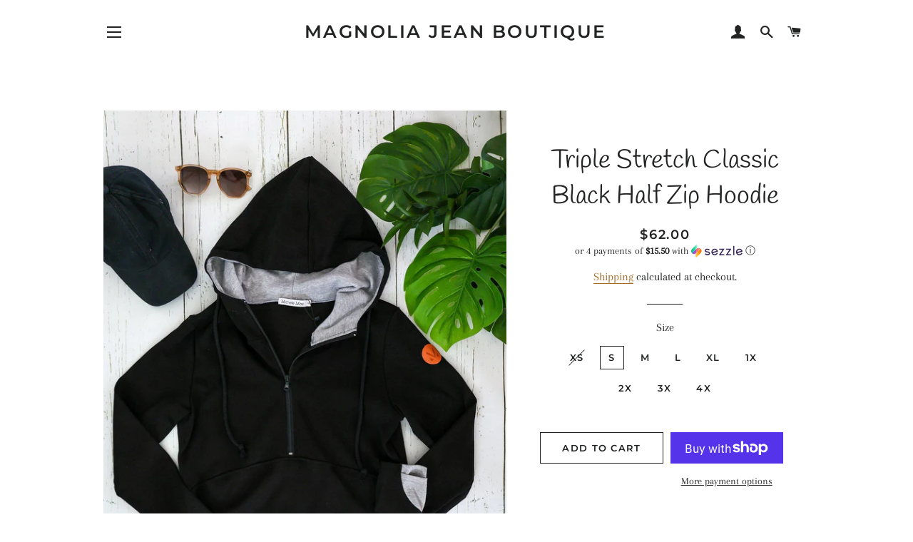

--- FILE ---
content_type: text/html; charset=utf-8
request_url: https://magnoliajeanboutique.com/products/triple-stretch-classic-black-half-zip-hoodie
body_size: 24896
content:
<!doctype html>
<html class="no-js" lang="en">
<head>

  <!-- Basic page needs ================================================== -->
  <meta charset="utf-8">
  <meta http-equiv="X-UA-Compatible" content="IE=edge,chrome=1">

  

  <!-- Title and description ================================================== -->
  <title>
  Triple Stretch Classic Black Half Zip Hoodie &ndash; Magnolia Jean Boutique
  </title>

  
  <meta name="description" content="Your favorite triple stretch fabric - now in the classic half-zip style! This has a half-zip front, kangaroo pocket, and thumbholes! The solid blue and pop of blue floral on the interior of the hood and thumbholes makes this a great hoodie for spring!  Fabric is 65% Cotton, 30% Polyester, and 5% Spandex Fit: Runs true ">
  

  <!-- Helpers ================================================== -->
  <!-- /snippets/social-meta-tags.liquid -->




<meta property="og:site_name" content="Magnolia Jean Boutique">
<meta property="og:url" content="https://magnoliajeanboutique.com/products/triple-stretch-classic-black-half-zip-hoodie">
<meta property="og:title" content="Triple Stretch Classic Black Half Zip Hoodie">
<meta property="og:type" content="product">
<meta property="og:description" content="Your favorite triple stretch fabric - now in the classic half-zip style! This has a half-zip front, kangaroo pocket, and thumbholes! The solid blue and pop of blue floral on the interior of the hood and thumbholes makes this a great hoodie for spring!  Fabric is 65% Cotton, 30% Polyester, and 5% Spandex Fit: Runs true ">

  <meta property="og:price:amount" content="62.00">
  <meta property="og:price:currency" content="USD">

<meta property="og:image" content="http://magnoliajeanboutique.com/cdn/shop/products/image_a37c3249-ab26-445d-a31a-07503d82c751_1200x1200.jpg?v=1677800247"><meta property="og:image" content="http://magnoliajeanboutique.com/cdn/shop/products/image_0106ab50-b878-4079-9f83-ada4a03755b1_1200x1200.jpg?v=1677799180"><meta property="og:image" content="http://magnoliajeanboutique.com/cdn/shop/products/image_3c5c30e7-29bb-4e44-b082-92050b51b4fe_1200x1200.jpg?v=1677798681">
<meta property="og:image:secure_url" content="https://magnoliajeanboutique.com/cdn/shop/products/image_a37c3249-ab26-445d-a31a-07503d82c751_1200x1200.jpg?v=1677800247"><meta property="og:image:secure_url" content="https://magnoliajeanboutique.com/cdn/shop/products/image_0106ab50-b878-4079-9f83-ada4a03755b1_1200x1200.jpg?v=1677799180"><meta property="og:image:secure_url" content="https://magnoliajeanboutique.com/cdn/shop/products/image_3c5c30e7-29bb-4e44-b082-92050b51b4fe_1200x1200.jpg?v=1677798681">


<meta name="twitter:card" content="summary_large_image">
<meta name="twitter:title" content="Triple Stretch Classic Black Half Zip Hoodie">
<meta name="twitter:description" content="Your favorite triple stretch fabric - now in the classic half-zip style! This has a half-zip front, kangaroo pocket, and thumbholes! The solid blue and pop of blue floral on the interior of the hood and thumbholes makes this a great hoodie for spring!  Fabric is 65% Cotton, 30% Polyester, and 5% Spandex Fit: Runs true ">

  <link rel="canonical" href="https://magnoliajeanboutique.com/products/triple-stretch-classic-black-half-zip-hoodie">
  <meta name="viewport" content="width=device-width,initial-scale=1,shrink-to-fit=no">
  <meta name="theme-color" content="#1c1d1d">

  <!-- CSS ================================================== -->
  <link href="//magnoliajeanboutique.com/cdn/shop/t/9/assets/timber.scss.css?v=41030757760481863661759332299" rel="stylesheet" type="text/css" media="all" />
  <link href="//magnoliajeanboutique.com/cdn/shop/t/9/assets/theme.scss.css?v=16459007415502012541759332298" rel="stylesheet" type="text/css" media="all" />

  <!-- Sections ================================================== -->
  <script>
    window.theme = window.theme || {};
    theme.strings = {
      zoomClose: "Close (Esc)",
      zoomPrev: "Previous (Left arrow key)",
      zoomNext: "Next (Right arrow key)",
      moneyFormat: "${{amount}}",
      addressError: "Error looking up that address",
      addressNoResults: "No results for that address",
      addressQueryLimit: "You have exceeded the Google API usage limit. Consider upgrading to a \u003ca href=\"https:\/\/developers.google.com\/maps\/premium\/usage-limits\"\u003ePremium Plan\u003c\/a\u003e.",
      authError: "There was a problem authenticating your Google Maps account.",
      cartEmpty: "Your cart is currently empty.",
      cartCookie: "Enable cookies to use the shopping cart",
      cartSavings: "You're saving [savings]"
    };
    theme.settings = {
      cartType: "drawer",
      gridType: "collage"
    };
  </script>

  <script src="//magnoliajeanboutique.com/cdn/shop/t/9/assets/jquery-2.2.3.min.js?v=58211863146907186831630692598" type="text/javascript"></script>

  <script src="//magnoliajeanboutique.com/cdn/shop/t/9/assets/lazysizes.min.js?v=155223123402716617051630692599" async="async"></script>

  <script src="//magnoliajeanboutique.com/cdn/shop/t/9/assets/theme.js?v=86456812446520509681630692611" defer="defer"></script>

  <!-- Header hook for plugins ================================================== -->
  <script>window.performance && window.performance.mark && window.performance.mark('shopify.content_for_header.start');</script><meta name="facebook-domain-verification" content="x92p7woqq4pa9gz6ytwwisv04f8mmt">
<meta name="facebook-domain-verification" content="rzf74tbscoetustga4qoe5xleymnuv">
<meta id="shopify-digital-wallet" name="shopify-digital-wallet" content="/26239991887/digital_wallets/dialog">
<meta name="shopify-checkout-api-token" content="e4c6f97ecfdf5909b94f73273a12b06e">
<meta id="in-context-paypal-metadata" data-shop-id="26239991887" data-venmo-supported="false" data-environment="production" data-locale="en_US" data-paypal-v4="true" data-currency="USD">
<link rel="alternate" type="application/json+oembed" href="https://magnoliajeanboutique.com/products/triple-stretch-classic-black-half-zip-hoodie.oembed">
<script async="async" src="/checkouts/internal/preloads.js?locale=en-US"></script>
<link rel="preconnect" href="https://shop.app" crossorigin="anonymous">
<script async="async" src="https://shop.app/checkouts/internal/preloads.js?locale=en-US&shop_id=26239991887" crossorigin="anonymous"></script>
<script id="apple-pay-shop-capabilities" type="application/json">{"shopId":26239991887,"countryCode":"US","currencyCode":"USD","merchantCapabilities":["supports3DS"],"merchantId":"gid:\/\/shopify\/Shop\/26239991887","merchantName":"Magnolia Jean Boutique","requiredBillingContactFields":["postalAddress","email"],"requiredShippingContactFields":["postalAddress","email"],"shippingType":"shipping","supportedNetworks":["visa","masterCard","amex","discover","elo","jcb"],"total":{"type":"pending","label":"Magnolia Jean Boutique","amount":"1.00"},"shopifyPaymentsEnabled":true,"supportsSubscriptions":true}</script>
<script id="shopify-features" type="application/json">{"accessToken":"e4c6f97ecfdf5909b94f73273a12b06e","betas":["rich-media-storefront-analytics"],"domain":"magnoliajeanboutique.com","predictiveSearch":true,"shopId":26239991887,"locale":"en"}</script>
<script>var Shopify = Shopify || {};
Shopify.shop = "magnolia-jean-boutique.myshopify.com";
Shopify.locale = "en";
Shopify.currency = {"active":"USD","rate":"1.0"};
Shopify.country = "US";
Shopify.theme = {"name":"Brooklyn with Installments message","id":126459773110,"schema_name":"Brooklyn","schema_version":"13.1.1","theme_store_id":730,"role":"main"};
Shopify.theme.handle = "null";
Shopify.theme.style = {"id":null,"handle":null};
Shopify.cdnHost = "magnoliajeanboutique.com/cdn";
Shopify.routes = Shopify.routes || {};
Shopify.routes.root = "/";</script>
<script type="module">!function(o){(o.Shopify=o.Shopify||{}).modules=!0}(window);</script>
<script>!function(o){function n(){var o=[];function n(){o.push(Array.prototype.slice.apply(arguments))}return n.q=o,n}var t=o.Shopify=o.Shopify||{};t.loadFeatures=n(),t.autoloadFeatures=n()}(window);</script>
<script>
  window.ShopifyPay = window.ShopifyPay || {};
  window.ShopifyPay.apiHost = "shop.app\/pay";
  window.ShopifyPay.redirectState = null;
</script>
<script id="shop-js-analytics" type="application/json">{"pageType":"product"}</script>
<script defer="defer" async type="module" src="//magnoliajeanboutique.com/cdn/shopifycloud/shop-js/modules/v2/client.init-shop-cart-sync_C5BV16lS.en.esm.js"></script>
<script defer="defer" async type="module" src="//magnoliajeanboutique.com/cdn/shopifycloud/shop-js/modules/v2/chunk.common_CygWptCX.esm.js"></script>
<script type="module">
  await import("//magnoliajeanboutique.com/cdn/shopifycloud/shop-js/modules/v2/client.init-shop-cart-sync_C5BV16lS.en.esm.js");
await import("//magnoliajeanboutique.com/cdn/shopifycloud/shop-js/modules/v2/chunk.common_CygWptCX.esm.js");

  window.Shopify.SignInWithShop?.initShopCartSync?.({"fedCMEnabled":true,"windoidEnabled":true});

</script>
<script defer="defer" async type="module" src="//magnoliajeanboutique.com/cdn/shopifycloud/shop-js/modules/v2/client.payment-terms_CZxnsJam.en.esm.js"></script>
<script defer="defer" async type="module" src="//magnoliajeanboutique.com/cdn/shopifycloud/shop-js/modules/v2/chunk.common_CygWptCX.esm.js"></script>
<script defer="defer" async type="module" src="//magnoliajeanboutique.com/cdn/shopifycloud/shop-js/modules/v2/chunk.modal_D71HUcav.esm.js"></script>
<script type="module">
  await import("//magnoliajeanboutique.com/cdn/shopifycloud/shop-js/modules/v2/client.payment-terms_CZxnsJam.en.esm.js");
await import("//magnoliajeanboutique.com/cdn/shopifycloud/shop-js/modules/v2/chunk.common_CygWptCX.esm.js");
await import("//magnoliajeanboutique.com/cdn/shopifycloud/shop-js/modules/v2/chunk.modal_D71HUcav.esm.js");

  
</script>
<script>
  window.Shopify = window.Shopify || {};
  if (!window.Shopify.featureAssets) window.Shopify.featureAssets = {};
  window.Shopify.featureAssets['shop-js'] = {"shop-cart-sync":["modules/v2/client.shop-cart-sync_ZFArdW7E.en.esm.js","modules/v2/chunk.common_CygWptCX.esm.js"],"init-fed-cm":["modules/v2/client.init-fed-cm_CmiC4vf6.en.esm.js","modules/v2/chunk.common_CygWptCX.esm.js"],"shop-button":["modules/v2/client.shop-button_tlx5R9nI.en.esm.js","modules/v2/chunk.common_CygWptCX.esm.js"],"shop-cash-offers":["modules/v2/client.shop-cash-offers_DOA2yAJr.en.esm.js","modules/v2/chunk.common_CygWptCX.esm.js","modules/v2/chunk.modal_D71HUcav.esm.js"],"init-windoid":["modules/v2/client.init-windoid_sURxWdc1.en.esm.js","modules/v2/chunk.common_CygWptCX.esm.js"],"shop-toast-manager":["modules/v2/client.shop-toast-manager_ClPi3nE9.en.esm.js","modules/v2/chunk.common_CygWptCX.esm.js"],"init-shop-email-lookup-coordinator":["modules/v2/client.init-shop-email-lookup-coordinator_B8hsDcYM.en.esm.js","modules/v2/chunk.common_CygWptCX.esm.js"],"init-shop-cart-sync":["modules/v2/client.init-shop-cart-sync_C5BV16lS.en.esm.js","modules/v2/chunk.common_CygWptCX.esm.js"],"avatar":["modules/v2/client.avatar_BTnouDA3.en.esm.js"],"pay-button":["modules/v2/client.pay-button_FdsNuTd3.en.esm.js","modules/v2/chunk.common_CygWptCX.esm.js"],"init-customer-accounts":["modules/v2/client.init-customer-accounts_DxDtT_ad.en.esm.js","modules/v2/client.shop-login-button_C5VAVYt1.en.esm.js","modules/v2/chunk.common_CygWptCX.esm.js","modules/v2/chunk.modal_D71HUcav.esm.js"],"init-shop-for-new-customer-accounts":["modules/v2/client.init-shop-for-new-customer-accounts_ChsxoAhi.en.esm.js","modules/v2/client.shop-login-button_C5VAVYt1.en.esm.js","modules/v2/chunk.common_CygWptCX.esm.js","modules/v2/chunk.modal_D71HUcav.esm.js"],"shop-login-button":["modules/v2/client.shop-login-button_C5VAVYt1.en.esm.js","modules/v2/chunk.common_CygWptCX.esm.js","modules/v2/chunk.modal_D71HUcav.esm.js"],"init-customer-accounts-sign-up":["modules/v2/client.init-customer-accounts-sign-up_CPSyQ0Tj.en.esm.js","modules/v2/client.shop-login-button_C5VAVYt1.en.esm.js","modules/v2/chunk.common_CygWptCX.esm.js","modules/v2/chunk.modal_D71HUcav.esm.js"],"shop-follow-button":["modules/v2/client.shop-follow-button_Cva4Ekp9.en.esm.js","modules/v2/chunk.common_CygWptCX.esm.js","modules/v2/chunk.modal_D71HUcav.esm.js"],"checkout-modal":["modules/v2/client.checkout-modal_BPM8l0SH.en.esm.js","modules/v2/chunk.common_CygWptCX.esm.js","modules/v2/chunk.modal_D71HUcav.esm.js"],"lead-capture":["modules/v2/client.lead-capture_Bi8yE_yS.en.esm.js","modules/v2/chunk.common_CygWptCX.esm.js","modules/v2/chunk.modal_D71HUcav.esm.js"],"shop-login":["modules/v2/client.shop-login_D6lNrXab.en.esm.js","modules/v2/chunk.common_CygWptCX.esm.js","modules/v2/chunk.modal_D71HUcav.esm.js"],"payment-terms":["modules/v2/client.payment-terms_CZxnsJam.en.esm.js","modules/v2/chunk.common_CygWptCX.esm.js","modules/v2/chunk.modal_D71HUcav.esm.js"]};
</script>
<script id="__st">var __st={"a":26239991887,"offset":-28800,"reqid":"dd2dd640-1c6a-49a9-a1ff-51afa99bb951-1768739891","pageurl":"magnoliajeanboutique.com\/products\/triple-stretch-classic-black-half-zip-hoodie","u":"928d37cee17f","p":"product","rtyp":"product","rid":7567354036406};</script>
<script>window.ShopifyPaypalV4VisibilityTracking = true;</script>
<script id="captcha-bootstrap">!function(){'use strict';const t='contact',e='account',n='new_comment',o=[[t,t],['blogs',n],['comments',n],[t,'customer']],c=[[e,'customer_login'],[e,'guest_login'],[e,'recover_customer_password'],[e,'create_customer']],r=t=>t.map((([t,e])=>`form[action*='/${t}']:not([data-nocaptcha='true']) input[name='form_type'][value='${e}']`)).join(','),a=t=>()=>t?[...document.querySelectorAll(t)].map((t=>t.form)):[];function s(){const t=[...o],e=r(t);return a(e)}const i='password',u='form_key',d=['recaptcha-v3-token','g-recaptcha-response','h-captcha-response',i],f=()=>{try{return window.sessionStorage}catch{return}},m='__shopify_v',_=t=>t.elements[u];function p(t,e,n=!1){try{const o=window.sessionStorage,c=JSON.parse(o.getItem(e)),{data:r}=function(t){const{data:e,action:n}=t;return t[m]||n?{data:e,action:n}:{data:t,action:n}}(c);for(const[e,n]of Object.entries(r))t.elements[e]&&(t.elements[e].value=n);n&&o.removeItem(e)}catch(o){console.error('form repopulation failed',{error:o})}}const l='form_type',E='cptcha';function T(t){t.dataset[E]=!0}const w=window,h=w.document,L='Shopify',v='ce_forms',y='captcha';let A=!1;((t,e)=>{const n=(g='f06e6c50-85a8-45c8-87d0-21a2b65856fe',I='https://cdn.shopify.com/shopifycloud/storefront-forms-hcaptcha/ce_storefront_forms_captcha_hcaptcha.v1.5.2.iife.js',D={infoText:'Protected by hCaptcha',privacyText:'Privacy',termsText:'Terms'},(t,e,n)=>{const o=w[L][v],c=o.bindForm;if(c)return c(t,g,e,D).then(n);var r;o.q.push([[t,g,e,D],n]),r=I,A||(h.body.append(Object.assign(h.createElement('script'),{id:'captcha-provider',async:!0,src:r})),A=!0)});var g,I,D;w[L]=w[L]||{},w[L][v]=w[L][v]||{},w[L][v].q=[],w[L][y]=w[L][y]||{},w[L][y].protect=function(t,e){n(t,void 0,e),T(t)},Object.freeze(w[L][y]),function(t,e,n,w,h,L){const[v,y,A,g]=function(t,e,n){const i=e?o:[],u=t?c:[],d=[...i,...u],f=r(d),m=r(i),_=r(d.filter((([t,e])=>n.includes(e))));return[a(f),a(m),a(_),s()]}(w,h,L),I=t=>{const e=t.target;return e instanceof HTMLFormElement?e:e&&e.form},D=t=>v().includes(t);t.addEventListener('submit',(t=>{const e=I(t);if(!e)return;const n=D(e)&&!e.dataset.hcaptchaBound&&!e.dataset.recaptchaBound,o=_(e),c=g().includes(e)&&(!o||!o.value);(n||c)&&t.preventDefault(),c&&!n&&(function(t){try{if(!f())return;!function(t){const e=f();if(!e)return;const n=_(t);if(!n)return;const o=n.value;o&&e.removeItem(o)}(t);const e=Array.from(Array(32),(()=>Math.random().toString(36)[2])).join('');!function(t,e){_(t)||t.append(Object.assign(document.createElement('input'),{type:'hidden',name:u})),t.elements[u].value=e}(t,e),function(t,e){const n=f();if(!n)return;const o=[...t.querySelectorAll(`input[type='${i}']`)].map((({name:t})=>t)),c=[...d,...o],r={};for(const[a,s]of new FormData(t).entries())c.includes(a)||(r[a]=s);n.setItem(e,JSON.stringify({[m]:1,action:t.action,data:r}))}(t,e)}catch(e){console.error('failed to persist form',e)}}(e),e.submit())}));const S=(t,e)=>{t&&!t.dataset[E]&&(n(t,e.some((e=>e===t))),T(t))};for(const o of['focusin','change'])t.addEventListener(o,(t=>{const e=I(t);D(e)&&S(e,y())}));const B=e.get('form_key'),M=e.get(l),P=B&&M;t.addEventListener('DOMContentLoaded',(()=>{const t=y();if(P)for(const e of t)e.elements[l].value===M&&p(e,B);[...new Set([...A(),...v().filter((t=>'true'===t.dataset.shopifyCaptcha))])].forEach((e=>S(e,t)))}))}(h,new URLSearchParams(w.location.search),n,t,e,['guest_login'])})(!0,!0)}();</script>
<script integrity="sha256-4kQ18oKyAcykRKYeNunJcIwy7WH5gtpwJnB7kiuLZ1E=" data-source-attribution="shopify.loadfeatures" defer="defer" src="//magnoliajeanboutique.com/cdn/shopifycloud/storefront/assets/storefront/load_feature-a0a9edcb.js" crossorigin="anonymous"></script>
<script crossorigin="anonymous" defer="defer" src="//magnoliajeanboutique.com/cdn/shopifycloud/storefront/assets/shopify_pay/storefront-65b4c6d7.js?v=20250812"></script>
<script data-source-attribution="shopify.dynamic_checkout.dynamic.init">var Shopify=Shopify||{};Shopify.PaymentButton=Shopify.PaymentButton||{isStorefrontPortableWallets:!0,init:function(){window.Shopify.PaymentButton.init=function(){};var t=document.createElement("script");t.src="https://magnoliajeanboutique.com/cdn/shopifycloud/portable-wallets/latest/portable-wallets.en.js",t.type="module",document.head.appendChild(t)}};
</script>
<script data-source-attribution="shopify.dynamic_checkout.buyer_consent">
  function portableWalletsHideBuyerConsent(e){var t=document.getElementById("shopify-buyer-consent"),n=document.getElementById("shopify-subscription-policy-button");t&&n&&(t.classList.add("hidden"),t.setAttribute("aria-hidden","true"),n.removeEventListener("click",e))}function portableWalletsShowBuyerConsent(e){var t=document.getElementById("shopify-buyer-consent"),n=document.getElementById("shopify-subscription-policy-button");t&&n&&(t.classList.remove("hidden"),t.removeAttribute("aria-hidden"),n.addEventListener("click",e))}window.Shopify?.PaymentButton&&(window.Shopify.PaymentButton.hideBuyerConsent=portableWalletsHideBuyerConsent,window.Shopify.PaymentButton.showBuyerConsent=portableWalletsShowBuyerConsent);
</script>
<script>
  function portableWalletsCleanup(e){e&&e.src&&console.error("Failed to load portable wallets script "+e.src);var t=document.querySelectorAll("shopify-accelerated-checkout .shopify-payment-button__skeleton, shopify-accelerated-checkout-cart .wallet-cart-button__skeleton"),e=document.getElementById("shopify-buyer-consent");for(let e=0;e<t.length;e++)t[e].remove();e&&e.remove()}function portableWalletsNotLoadedAsModule(e){e instanceof ErrorEvent&&"string"==typeof e.message&&e.message.includes("import.meta")&&"string"==typeof e.filename&&e.filename.includes("portable-wallets")&&(window.removeEventListener("error",portableWalletsNotLoadedAsModule),window.Shopify.PaymentButton.failedToLoad=e,"loading"===document.readyState?document.addEventListener("DOMContentLoaded",window.Shopify.PaymentButton.init):window.Shopify.PaymentButton.init())}window.addEventListener("error",portableWalletsNotLoadedAsModule);
</script>

<script type="module" src="https://magnoliajeanboutique.com/cdn/shopifycloud/portable-wallets/latest/portable-wallets.en.js" onError="portableWalletsCleanup(this)" crossorigin="anonymous"></script>
<script nomodule>
  document.addEventListener("DOMContentLoaded", portableWalletsCleanup);
</script>

<link id="shopify-accelerated-checkout-styles" rel="stylesheet" media="screen" href="https://magnoliajeanboutique.com/cdn/shopifycloud/portable-wallets/latest/accelerated-checkout-backwards-compat.css" crossorigin="anonymous">
<style id="shopify-accelerated-checkout-cart">
        #shopify-buyer-consent {
  margin-top: 1em;
  display: inline-block;
  width: 100%;
}

#shopify-buyer-consent.hidden {
  display: none;
}

#shopify-subscription-policy-button {
  background: none;
  border: none;
  padding: 0;
  text-decoration: underline;
  font-size: inherit;
  cursor: pointer;
}

#shopify-subscription-policy-button::before {
  box-shadow: none;
}

      </style>

<script>window.performance && window.performance.mark && window.performance.mark('shopify.content_for_header.end');</script>

  <script src="//magnoliajeanboutique.com/cdn/shop/t/9/assets/modernizr.min.js?v=21391054748206432451630692599" type="text/javascript"></script>

  
  

<link href="https://monorail-edge.shopifysvc.com" rel="dns-prefetch">
<script>(function(){if ("sendBeacon" in navigator && "performance" in window) {try {var session_token_from_headers = performance.getEntriesByType('navigation')[0].serverTiming.find(x => x.name == '_s').description;} catch {var session_token_from_headers = undefined;}var session_cookie_matches = document.cookie.match(/_shopify_s=([^;]*)/);var session_token_from_cookie = session_cookie_matches && session_cookie_matches.length === 2 ? session_cookie_matches[1] : "";var session_token = session_token_from_headers || session_token_from_cookie || "";function handle_abandonment_event(e) {var entries = performance.getEntries().filter(function(entry) {return /monorail-edge.shopifysvc.com/.test(entry.name);});if (!window.abandonment_tracked && entries.length === 0) {window.abandonment_tracked = true;var currentMs = Date.now();var navigation_start = performance.timing.navigationStart;var payload = {shop_id: 26239991887,url: window.location.href,navigation_start,duration: currentMs - navigation_start,session_token,page_type: "product"};window.navigator.sendBeacon("https://monorail-edge.shopifysvc.com/v1/produce", JSON.stringify({schema_id: "online_store_buyer_site_abandonment/1.1",payload: payload,metadata: {event_created_at_ms: currentMs,event_sent_at_ms: currentMs}}));}}window.addEventListener('pagehide', handle_abandonment_event);}}());</script>
<script id="web-pixels-manager-setup">(function e(e,d,r,n,o){if(void 0===o&&(o={}),!Boolean(null===(a=null===(i=window.Shopify)||void 0===i?void 0:i.analytics)||void 0===a?void 0:a.replayQueue)){var i,a;window.Shopify=window.Shopify||{};var t=window.Shopify;t.analytics=t.analytics||{};var s=t.analytics;s.replayQueue=[],s.publish=function(e,d,r){return s.replayQueue.push([e,d,r]),!0};try{self.performance.mark("wpm:start")}catch(e){}var l=function(){var e={modern:/Edge?\/(1{2}[4-9]|1[2-9]\d|[2-9]\d{2}|\d{4,})\.\d+(\.\d+|)|Firefox\/(1{2}[4-9]|1[2-9]\d|[2-9]\d{2}|\d{4,})\.\d+(\.\d+|)|Chrom(ium|e)\/(9{2}|\d{3,})\.\d+(\.\d+|)|(Maci|X1{2}).+ Version\/(15\.\d+|(1[6-9]|[2-9]\d|\d{3,})\.\d+)([,.]\d+|)( \(\w+\)|)( Mobile\/\w+|) Safari\/|Chrome.+OPR\/(9{2}|\d{3,})\.\d+\.\d+|(CPU[ +]OS|iPhone[ +]OS|CPU[ +]iPhone|CPU IPhone OS|CPU iPad OS)[ +]+(15[._]\d+|(1[6-9]|[2-9]\d|\d{3,})[._]\d+)([._]\d+|)|Android:?[ /-](13[3-9]|1[4-9]\d|[2-9]\d{2}|\d{4,})(\.\d+|)(\.\d+|)|Android.+Firefox\/(13[5-9]|1[4-9]\d|[2-9]\d{2}|\d{4,})\.\d+(\.\d+|)|Android.+Chrom(ium|e)\/(13[3-9]|1[4-9]\d|[2-9]\d{2}|\d{4,})\.\d+(\.\d+|)|SamsungBrowser\/([2-9]\d|\d{3,})\.\d+/,legacy:/Edge?\/(1[6-9]|[2-9]\d|\d{3,})\.\d+(\.\d+|)|Firefox\/(5[4-9]|[6-9]\d|\d{3,})\.\d+(\.\d+|)|Chrom(ium|e)\/(5[1-9]|[6-9]\d|\d{3,})\.\d+(\.\d+|)([\d.]+$|.*Safari\/(?![\d.]+ Edge\/[\d.]+$))|(Maci|X1{2}).+ Version\/(10\.\d+|(1[1-9]|[2-9]\d|\d{3,})\.\d+)([,.]\d+|)( \(\w+\)|)( Mobile\/\w+|) Safari\/|Chrome.+OPR\/(3[89]|[4-9]\d|\d{3,})\.\d+\.\d+|(CPU[ +]OS|iPhone[ +]OS|CPU[ +]iPhone|CPU IPhone OS|CPU iPad OS)[ +]+(10[._]\d+|(1[1-9]|[2-9]\d|\d{3,})[._]\d+)([._]\d+|)|Android:?[ /-](13[3-9]|1[4-9]\d|[2-9]\d{2}|\d{4,})(\.\d+|)(\.\d+|)|Mobile Safari.+OPR\/([89]\d|\d{3,})\.\d+\.\d+|Android.+Firefox\/(13[5-9]|1[4-9]\d|[2-9]\d{2}|\d{4,})\.\d+(\.\d+|)|Android.+Chrom(ium|e)\/(13[3-9]|1[4-9]\d|[2-9]\d{2}|\d{4,})\.\d+(\.\d+|)|Android.+(UC? ?Browser|UCWEB|U3)[ /]?(15\.([5-9]|\d{2,})|(1[6-9]|[2-9]\d|\d{3,})\.\d+)\.\d+|SamsungBrowser\/(5\.\d+|([6-9]|\d{2,})\.\d+)|Android.+MQ{2}Browser\/(14(\.(9|\d{2,})|)|(1[5-9]|[2-9]\d|\d{3,})(\.\d+|))(\.\d+|)|K[Aa][Ii]OS\/(3\.\d+|([4-9]|\d{2,})\.\d+)(\.\d+|)/},d=e.modern,r=e.legacy,n=navigator.userAgent;return n.match(d)?"modern":n.match(r)?"legacy":"unknown"}(),u="modern"===l?"modern":"legacy",c=(null!=n?n:{modern:"",legacy:""})[u],f=function(e){return[e.baseUrl,"/wpm","/b",e.hashVersion,"modern"===e.buildTarget?"m":"l",".js"].join("")}({baseUrl:d,hashVersion:r,buildTarget:u}),m=function(e){var d=e.version,r=e.bundleTarget,n=e.surface,o=e.pageUrl,i=e.monorailEndpoint;return{emit:function(e){var a=e.status,t=e.errorMsg,s=(new Date).getTime(),l=JSON.stringify({metadata:{event_sent_at_ms:s},events:[{schema_id:"web_pixels_manager_load/3.1",payload:{version:d,bundle_target:r,page_url:o,status:a,surface:n,error_msg:t},metadata:{event_created_at_ms:s}}]});if(!i)return console&&console.warn&&console.warn("[Web Pixels Manager] No Monorail endpoint provided, skipping logging."),!1;try{return self.navigator.sendBeacon.bind(self.navigator)(i,l)}catch(e){}var u=new XMLHttpRequest;try{return u.open("POST",i,!0),u.setRequestHeader("Content-Type","text/plain"),u.send(l),!0}catch(e){return console&&console.warn&&console.warn("[Web Pixels Manager] Got an unhandled error while logging to Monorail."),!1}}}}({version:r,bundleTarget:l,surface:e.surface,pageUrl:self.location.href,monorailEndpoint:e.monorailEndpoint});try{o.browserTarget=l,function(e){var d=e.src,r=e.async,n=void 0===r||r,o=e.onload,i=e.onerror,a=e.sri,t=e.scriptDataAttributes,s=void 0===t?{}:t,l=document.createElement("script"),u=document.querySelector("head"),c=document.querySelector("body");if(l.async=n,l.src=d,a&&(l.integrity=a,l.crossOrigin="anonymous"),s)for(var f in s)if(Object.prototype.hasOwnProperty.call(s,f))try{l.dataset[f]=s[f]}catch(e){}if(o&&l.addEventListener("load",o),i&&l.addEventListener("error",i),u)u.appendChild(l);else{if(!c)throw new Error("Did not find a head or body element to append the script");c.appendChild(l)}}({src:f,async:!0,onload:function(){if(!function(){var e,d;return Boolean(null===(d=null===(e=window.Shopify)||void 0===e?void 0:e.analytics)||void 0===d?void 0:d.initialized)}()){var d=window.webPixelsManager.init(e)||void 0;if(d){var r=window.Shopify.analytics;r.replayQueue.forEach((function(e){var r=e[0],n=e[1],o=e[2];d.publishCustomEvent(r,n,o)})),r.replayQueue=[],r.publish=d.publishCustomEvent,r.visitor=d.visitor,r.initialized=!0}}},onerror:function(){return m.emit({status:"failed",errorMsg:"".concat(f," has failed to load")})},sri:function(e){var d=/^sha384-[A-Za-z0-9+/=]+$/;return"string"==typeof e&&d.test(e)}(c)?c:"",scriptDataAttributes:o}),m.emit({status:"loading"})}catch(e){m.emit({status:"failed",errorMsg:(null==e?void 0:e.message)||"Unknown error"})}}})({shopId: 26239991887,storefrontBaseUrl: "https://magnoliajeanboutique.com",extensionsBaseUrl: "https://extensions.shopifycdn.com/cdn/shopifycloud/web-pixels-manager",monorailEndpoint: "https://monorail-edge.shopifysvc.com/unstable/produce_batch",surface: "storefront-renderer",enabledBetaFlags: ["2dca8a86"],webPixelsConfigList: [{"id":"210501814","configuration":"{\"pixel_id\":\"2969000560032119\",\"pixel_type\":\"facebook_pixel\",\"metaapp_system_user_token\":\"-\"}","eventPayloadVersion":"v1","runtimeContext":"OPEN","scriptVersion":"ca16bc87fe92b6042fbaa3acc2fbdaa6","type":"APP","apiClientId":2329312,"privacyPurposes":["ANALYTICS","MARKETING","SALE_OF_DATA"],"dataSharingAdjustments":{"protectedCustomerApprovalScopes":["read_customer_address","read_customer_email","read_customer_name","read_customer_personal_data","read_customer_phone"]}},{"id":"62980278","configuration":"{\"tagID\":\"2614237943238\"}","eventPayloadVersion":"v1","runtimeContext":"STRICT","scriptVersion":"18031546ee651571ed29edbe71a3550b","type":"APP","apiClientId":3009811,"privacyPurposes":["ANALYTICS","MARKETING","SALE_OF_DATA"],"dataSharingAdjustments":{"protectedCustomerApprovalScopes":["read_customer_address","read_customer_email","read_customer_name","read_customer_personal_data","read_customer_phone"]}},{"id":"shopify-app-pixel","configuration":"{}","eventPayloadVersion":"v1","runtimeContext":"STRICT","scriptVersion":"0450","apiClientId":"shopify-pixel","type":"APP","privacyPurposes":["ANALYTICS","MARKETING"]},{"id":"shopify-custom-pixel","eventPayloadVersion":"v1","runtimeContext":"LAX","scriptVersion":"0450","apiClientId":"shopify-pixel","type":"CUSTOM","privacyPurposes":["ANALYTICS","MARKETING"]}],isMerchantRequest: false,initData: {"shop":{"name":"Magnolia Jean Boutique","paymentSettings":{"currencyCode":"USD"},"myshopifyDomain":"magnolia-jean-boutique.myshopify.com","countryCode":"US","storefrontUrl":"https:\/\/magnoliajeanboutique.com"},"customer":null,"cart":null,"checkout":null,"productVariants":[{"price":{"amount":62.0,"currencyCode":"USD"},"product":{"title":"Triple Stretch Classic Black Half Zip Hoodie","vendor":"Magnolia Jean Boutique","id":"7567354036406","untranslatedTitle":"Triple Stretch Classic Black Half Zip Hoodie","url":"\/products\/triple-stretch-classic-black-half-zip-hoodie","type":""},"id":"42137346179254","image":{"src":"\/\/magnoliajeanboutique.com\/cdn\/shop\/products\/image_a37c3249-ab26-445d-a31a-07503d82c751.jpg?v=1677800247"},"sku":"","title":"XS","untranslatedTitle":"XS"},{"price":{"amount":62.0,"currencyCode":"USD"},"product":{"title":"Triple Stretch Classic Black Half Zip Hoodie","vendor":"Magnolia Jean Boutique","id":"7567354036406","untranslatedTitle":"Triple Stretch Classic Black Half Zip Hoodie","url":"\/products\/triple-stretch-classic-black-half-zip-hoodie","type":""},"id":"42137346212022","image":{"src":"\/\/magnoliajeanboutique.com\/cdn\/shop\/products\/image_a37c3249-ab26-445d-a31a-07503d82c751.jpg?v=1677800247"},"sku":null,"title":"S","untranslatedTitle":"S"},{"price":{"amount":62.0,"currencyCode":"USD"},"product":{"title":"Triple Stretch Classic Black Half Zip Hoodie","vendor":"Magnolia Jean Boutique","id":"7567354036406","untranslatedTitle":"Triple Stretch Classic Black Half Zip Hoodie","url":"\/products\/triple-stretch-classic-black-half-zip-hoodie","type":""},"id":"42137346244790","image":{"src":"\/\/magnoliajeanboutique.com\/cdn\/shop\/products\/image_a37c3249-ab26-445d-a31a-07503d82c751.jpg?v=1677800247"},"sku":null,"title":"M","untranslatedTitle":"M"},{"price":{"amount":62.0,"currencyCode":"USD"},"product":{"title":"Triple Stretch Classic Black Half Zip Hoodie","vendor":"Magnolia Jean Boutique","id":"7567354036406","untranslatedTitle":"Triple Stretch Classic Black Half Zip Hoodie","url":"\/products\/triple-stretch-classic-black-half-zip-hoodie","type":""},"id":"42137346277558","image":{"src":"\/\/magnoliajeanboutique.com\/cdn\/shop\/products\/image_a37c3249-ab26-445d-a31a-07503d82c751.jpg?v=1677800247"},"sku":null,"title":"L","untranslatedTitle":"L"},{"price":{"amount":62.0,"currencyCode":"USD"},"product":{"title":"Triple Stretch Classic Black Half Zip Hoodie","vendor":"Magnolia Jean Boutique","id":"7567354036406","untranslatedTitle":"Triple Stretch Classic Black Half Zip Hoodie","url":"\/products\/triple-stretch-classic-black-half-zip-hoodie","type":""},"id":"42137346310326","image":{"src":"\/\/magnoliajeanboutique.com\/cdn\/shop\/products\/image_a37c3249-ab26-445d-a31a-07503d82c751.jpg?v=1677800247"},"sku":null,"title":"XL","untranslatedTitle":"XL"},{"price":{"amount":62.0,"currencyCode":"USD"},"product":{"title":"Triple Stretch Classic Black Half Zip Hoodie","vendor":"Magnolia Jean Boutique","id":"7567354036406","untranslatedTitle":"Triple Stretch Classic Black Half Zip Hoodie","url":"\/products\/triple-stretch-classic-black-half-zip-hoodie","type":""},"id":"42137346343094","image":{"src":"\/\/magnoliajeanboutique.com\/cdn\/shop\/products\/image_a37c3249-ab26-445d-a31a-07503d82c751.jpg?v=1677800247"},"sku":null,"title":"1X","untranslatedTitle":"1X"},{"price":{"amount":62.0,"currencyCode":"USD"},"product":{"title":"Triple Stretch Classic Black Half Zip Hoodie","vendor":"Magnolia Jean Boutique","id":"7567354036406","untranslatedTitle":"Triple Stretch Classic Black Half Zip Hoodie","url":"\/products\/triple-stretch-classic-black-half-zip-hoodie","type":""},"id":"42137346375862","image":{"src":"\/\/magnoliajeanboutique.com\/cdn\/shop\/products\/image_a37c3249-ab26-445d-a31a-07503d82c751.jpg?v=1677800247"},"sku":null,"title":"2X","untranslatedTitle":"2X"},{"price":{"amount":62.0,"currencyCode":"USD"},"product":{"title":"Triple Stretch Classic Black Half Zip Hoodie","vendor":"Magnolia Jean Boutique","id":"7567354036406","untranslatedTitle":"Triple Stretch Classic Black Half Zip Hoodie","url":"\/products\/triple-stretch-classic-black-half-zip-hoodie","type":""},"id":"42137346408630","image":{"src":"\/\/magnoliajeanboutique.com\/cdn\/shop\/products\/image_a37c3249-ab26-445d-a31a-07503d82c751.jpg?v=1677800247"},"sku":"","title":"3X","untranslatedTitle":"3X"},{"price":{"amount":62.0,"currencyCode":"USD"},"product":{"title":"Triple Stretch Classic Black Half Zip Hoodie","vendor":"Magnolia Jean Boutique","id":"7567354036406","untranslatedTitle":"Triple Stretch Classic Black Half Zip Hoodie","url":"\/products\/triple-stretch-classic-black-half-zip-hoodie","type":""},"id":"42137346441398","image":{"src":"\/\/magnoliajeanboutique.com\/cdn\/shop\/products\/image_a37c3249-ab26-445d-a31a-07503d82c751.jpg?v=1677800247"},"sku":"","title":"4X","untranslatedTitle":"4X"}],"purchasingCompany":null},},"https://magnoliajeanboutique.com/cdn","fcfee988w5aeb613cpc8e4bc33m6693e112",{"modern":"","legacy":""},{"shopId":"26239991887","storefrontBaseUrl":"https:\/\/magnoliajeanboutique.com","extensionBaseUrl":"https:\/\/extensions.shopifycdn.com\/cdn\/shopifycloud\/web-pixels-manager","surface":"storefront-renderer","enabledBetaFlags":"[\"2dca8a86\"]","isMerchantRequest":"false","hashVersion":"fcfee988w5aeb613cpc8e4bc33m6693e112","publish":"custom","events":"[[\"page_viewed\",{}],[\"product_viewed\",{\"productVariant\":{\"price\":{\"amount\":62.0,\"currencyCode\":\"USD\"},\"product\":{\"title\":\"Triple Stretch Classic Black Half Zip Hoodie\",\"vendor\":\"Magnolia Jean Boutique\",\"id\":\"7567354036406\",\"untranslatedTitle\":\"Triple Stretch Classic Black Half Zip Hoodie\",\"url\":\"\/products\/triple-stretch-classic-black-half-zip-hoodie\",\"type\":\"\"},\"id\":\"42137346212022\",\"image\":{\"src\":\"\/\/magnoliajeanboutique.com\/cdn\/shop\/products\/image_a37c3249-ab26-445d-a31a-07503d82c751.jpg?v=1677800247\"},\"sku\":null,\"title\":\"S\",\"untranslatedTitle\":\"S\"}}]]"});</script><script>
  window.ShopifyAnalytics = window.ShopifyAnalytics || {};
  window.ShopifyAnalytics.meta = window.ShopifyAnalytics.meta || {};
  window.ShopifyAnalytics.meta.currency = 'USD';
  var meta = {"product":{"id":7567354036406,"gid":"gid:\/\/shopify\/Product\/7567354036406","vendor":"Magnolia Jean Boutique","type":"","handle":"triple-stretch-classic-black-half-zip-hoodie","variants":[{"id":42137346179254,"price":6200,"name":"Triple Stretch Classic Black Half Zip Hoodie - XS","public_title":"XS","sku":""},{"id":42137346212022,"price":6200,"name":"Triple Stretch Classic Black Half Zip Hoodie - S","public_title":"S","sku":null},{"id":42137346244790,"price":6200,"name":"Triple Stretch Classic Black Half Zip Hoodie - M","public_title":"M","sku":null},{"id":42137346277558,"price":6200,"name":"Triple Stretch Classic Black Half Zip Hoodie - L","public_title":"L","sku":null},{"id":42137346310326,"price":6200,"name":"Triple Stretch Classic Black Half Zip Hoodie - XL","public_title":"XL","sku":null},{"id":42137346343094,"price":6200,"name":"Triple Stretch Classic Black Half Zip Hoodie - 1X","public_title":"1X","sku":null},{"id":42137346375862,"price":6200,"name":"Triple Stretch Classic Black Half Zip Hoodie - 2X","public_title":"2X","sku":null},{"id":42137346408630,"price":6200,"name":"Triple Stretch Classic Black Half Zip Hoodie - 3X","public_title":"3X","sku":""},{"id":42137346441398,"price":6200,"name":"Triple Stretch Classic Black Half Zip Hoodie - 4X","public_title":"4X","sku":""}],"remote":false},"page":{"pageType":"product","resourceType":"product","resourceId":7567354036406,"requestId":"dd2dd640-1c6a-49a9-a1ff-51afa99bb951-1768739891"}};
  for (var attr in meta) {
    window.ShopifyAnalytics.meta[attr] = meta[attr];
  }
</script>
<script class="analytics">
  (function () {
    var customDocumentWrite = function(content) {
      var jquery = null;

      if (window.jQuery) {
        jquery = window.jQuery;
      } else if (window.Checkout && window.Checkout.$) {
        jquery = window.Checkout.$;
      }

      if (jquery) {
        jquery('body').append(content);
      }
    };

    var hasLoggedConversion = function(token) {
      if (token) {
        return document.cookie.indexOf('loggedConversion=' + token) !== -1;
      }
      return false;
    }

    var setCookieIfConversion = function(token) {
      if (token) {
        var twoMonthsFromNow = new Date(Date.now());
        twoMonthsFromNow.setMonth(twoMonthsFromNow.getMonth() + 2);

        document.cookie = 'loggedConversion=' + token + '; expires=' + twoMonthsFromNow;
      }
    }

    var trekkie = window.ShopifyAnalytics.lib = window.trekkie = window.trekkie || [];
    if (trekkie.integrations) {
      return;
    }
    trekkie.methods = [
      'identify',
      'page',
      'ready',
      'track',
      'trackForm',
      'trackLink'
    ];
    trekkie.factory = function(method) {
      return function() {
        var args = Array.prototype.slice.call(arguments);
        args.unshift(method);
        trekkie.push(args);
        return trekkie;
      };
    };
    for (var i = 0; i < trekkie.methods.length; i++) {
      var key = trekkie.methods[i];
      trekkie[key] = trekkie.factory(key);
    }
    trekkie.load = function(config) {
      trekkie.config = config || {};
      trekkie.config.initialDocumentCookie = document.cookie;
      var first = document.getElementsByTagName('script')[0];
      var script = document.createElement('script');
      script.type = 'text/javascript';
      script.onerror = function(e) {
        var scriptFallback = document.createElement('script');
        scriptFallback.type = 'text/javascript';
        scriptFallback.onerror = function(error) {
                var Monorail = {
      produce: function produce(monorailDomain, schemaId, payload) {
        var currentMs = new Date().getTime();
        var event = {
          schema_id: schemaId,
          payload: payload,
          metadata: {
            event_created_at_ms: currentMs,
            event_sent_at_ms: currentMs
          }
        };
        return Monorail.sendRequest("https://" + monorailDomain + "/v1/produce", JSON.stringify(event));
      },
      sendRequest: function sendRequest(endpointUrl, payload) {
        // Try the sendBeacon API
        if (window && window.navigator && typeof window.navigator.sendBeacon === 'function' && typeof window.Blob === 'function' && !Monorail.isIos12()) {
          var blobData = new window.Blob([payload], {
            type: 'text/plain'
          });

          if (window.navigator.sendBeacon(endpointUrl, blobData)) {
            return true;
          } // sendBeacon was not successful

        } // XHR beacon

        var xhr = new XMLHttpRequest();

        try {
          xhr.open('POST', endpointUrl);
          xhr.setRequestHeader('Content-Type', 'text/plain');
          xhr.send(payload);
        } catch (e) {
          console.log(e);
        }

        return false;
      },
      isIos12: function isIos12() {
        return window.navigator.userAgent.lastIndexOf('iPhone; CPU iPhone OS 12_') !== -1 || window.navigator.userAgent.lastIndexOf('iPad; CPU OS 12_') !== -1;
      }
    };
    Monorail.produce('monorail-edge.shopifysvc.com',
      'trekkie_storefront_load_errors/1.1',
      {shop_id: 26239991887,
      theme_id: 126459773110,
      app_name: "storefront",
      context_url: window.location.href,
      source_url: "//magnoliajeanboutique.com/cdn/s/trekkie.storefront.cd680fe47e6c39ca5d5df5f0a32d569bc48c0f27.min.js"});

        };
        scriptFallback.async = true;
        scriptFallback.src = '//magnoliajeanboutique.com/cdn/s/trekkie.storefront.cd680fe47e6c39ca5d5df5f0a32d569bc48c0f27.min.js';
        first.parentNode.insertBefore(scriptFallback, first);
      };
      script.async = true;
      script.src = '//magnoliajeanboutique.com/cdn/s/trekkie.storefront.cd680fe47e6c39ca5d5df5f0a32d569bc48c0f27.min.js';
      first.parentNode.insertBefore(script, first);
    };
    trekkie.load(
      {"Trekkie":{"appName":"storefront","development":false,"defaultAttributes":{"shopId":26239991887,"isMerchantRequest":null,"themeId":126459773110,"themeCityHash":"13889078066488632249","contentLanguage":"en","currency":"USD","eventMetadataId":"0928b456-8408-43e2-a489-d69d34c4b44d"},"isServerSideCookieWritingEnabled":true,"monorailRegion":"shop_domain","enabledBetaFlags":["65f19447"]},"Session Attribution":{},"S2S":{"facebookCapiEnabled":true,"source":"trekkie-storefront-renderer","apiClientId":580111}}
    );

    var loaded = false;
    trekkie.ready(function() {
      if (loaded) return;
      loaded = true;

      window.ShopifyAnalytics.lib = window.trekkie;

      var originalDocumentWrite = document.write;
      document.write = customDocumentWrite;
      try { window.ShopifyAnalytics.merchantGoogleAnalytics.call(this); } catch(error) {};
      document.write = originalDocumentWrite;

      window.ShopifyAnalytics.lib.page(null,{"pageType":"product","resourceType":"product","resourceId":7567354036406,"requestId":"dd2dd640-1c6a-49a9-a1ff-51afa99bb951-1768739891","shopifyEmitted":true});

      var match = window.location.pathname.match(/checkouts\/(.+)\/(thank_you|post_purchase)/)
      var token = match? match[1]: undefined;
      if (!hasLoggedConversion(token)) {
        setCookieIfConversion(token);
        window.ShopifyAnalytics.lib.track("Viewed Product",{"currency":"USD","variantId":42137346179254,"productId":7567354036406,"productGid":"gid:\/\/shopify\/Product\/7567354036406","name":"Triple Stretch Classic Black Half Zip Hoodie - XS","price":"62.00","sku":"","brand":"Magnolia Jean Boutique","variant":"XS","category":"","nonInteraction":true,"remote":false},undefined,undefined,{"shopifyEmitted":true});
      window.ShopifyAnalytics.lib.track("monorail:\/\/trekkie_storefront_viewed_product\/1.1",{"currency":"USD","variantId":42137346179254,"productId":7567354036406,"productGid":"gid:\/\/shopify\/Product\/7567354036406","name":"Triple Stretch Classic Black Half Zip Hoodie - XS","price":"62.00","sku":"","brand":"Magnolia Jean Boutique","variant":"XS","category":"","nonInteraction":true,"remote":false,"referer":"https:\/\/magnoliajeanboutique.com\/products\/triple-stretch-classic-black-half-zip-hoodie"});
      }
    });


        var eventsListenerScript = document.createElement('script');
        eventsListenerScript.async = true;
        eventsListenerScript.src = "//magnoliajeanboutique.com/cdn/shopifycloud/storefront/assets/shop_events_listener-3da45d37.js";
        document.getElementsByTagName('head')[0].appendChild(eventsListenerScript);

})();</script>
<script
  defer
  src="https://magnoliajeanboutique.com/cdn/shopifycloud/perf-kit/shopify-perf-kit-3.0.4.min.js"
  data-application="storefront-renderer"
  data-shop-id="26239991887"
  data-render-region="gcp-us-central1"
  data-page-type="product"
  data-theme-instance-id="126459773110"
  data-theme-name="Brooklyn"
  data-theme-version="13.1.1"
  data-monorail-region="shop_domain"
  data-resource-timing-sampling-rate="10"
  data-shs="true"
  data-shs-beacon="true"
  data-shs-export-with-fetch="true"
  data-shs-logs-sample-rate="1"
  data-shs-beacon-endpoint="https://magnoliajeanboutique.com/api/collect"
></script>
</head>


<body id="triple-stretch-classic-black-half-zip-hoodie" class="template-product">

  <div id="shopify-section-header" class="shopify-section"><style>
  .site-header__logo img {
    max-width: 180px;
  }

  @media screen and (max-width: 768px) {
    .site-header__logo img {
      max-width: 100%;
    }
  }
</style>

<div data-section-id="header" data-section-type="header-section" data-template="product">
  <div id="NavDrawer" class="drawer drawer--left">
      <div class="drawer__inner drawer-left__inner">

    

    <ul class="mobile-nav">
      
        

          <li class="mobile-nav__item">
            <a
              href="/collections/new-arrivals"
              class="mobile-nav__link"
              >
                New Arrivals 
            </a>
          </li>

        
      
        

          <li class="mobile-nav__item">
            <a
              href="/collections/the-beach-bum-collection"
              class="mobile-nav__link"
              >
                Beach Bum Collection
            </a>
          </li>

        
      
        

          <li class="mobile-nav__item">
            <a
              href="/collections/on-the-top"
              class="mobile-nav__link"
              >
                On The Top
            </a>
          </li>

        
      
        

          <li class="mobile-nav__item">
            <a
              href="/collections/on-the-bottom"
              class="mobile-nav__link"
              >
                On The Bottom
            </a>
          </li>

        
      
        

          <li class="mobile-nav__item">
            <a
              href="/collections/dress-me-up"
              class="mobile-nav__link"
              >
                Dress Me Up
            </a>
          </li>

        
      
        

          <li class="mobile-nav__item">
            <a
              href="/collections/curvy-girls"
              class="mobile-nav__link"
              >
                Curvy Girl
            </a>
          </li>

        
      
        

          <li class="mobile-nav__item">
            <a
              href="/collections/layer-it-up"
              class="mobile-nav__link"
              >
                Layer It Up
            </a>
          </li>

        
      
        

          <li class="mobile-nav__item">
            <a
              href="/collections/bralette"
              class="mobile-nav__link"
              >
                Bralettes
            </a>
          </li>

        
      
        

          <li class="mobile-nav__item">
            <a
              href="/collections/sparkle-shine-jewlery"
              class="mobile-nav__link"
              >
                Sparkle &amp; Shine
            </a>
          </li>

        
      
        

          <li class="mobile-nav__item">
            <a
              href="/collections/all"
              class="mobile-nav__link"
              >
                Catalog
            </a>
          </li>

        
      
        

          <li class="mobile-nav__item">
            <a
              href="/pages/shipping-returns-exchanges"
              class="mobile-nav__link"
              >
                Shipping/Returns/Exchanges
            </a>
          </li>

        
      
        

          <li class="mobile-nav__item">
            <a
              href="/pages/promo-code-local-ladies"
              class="mobile-nav__link"
              >
                Local Ladies
            </a>
          </li>

        
      
        

          <li class="mobile-nav__item">
            <a
              href="/collections/accessories"
              class="mobile-nav__link"
              >
                Accessories
            </a>
          </li>

        
      
        

          <li class="mobile-nav__item">
            <a
              href="/collections/wild-free"
              class="mobile-nav__link"
              >
                Wild &amp; Free Collection 
            </a>
          </li>

        
      
        

          <li class="mobile-nav__item">
            <a
              href="/collections/bralette"
              class="mobile-nav__link"
              >
                Bralettes
            </a>
          </li>

        
      
      
      <li class="mobile-nav__spacer"></li>

      
      
        
          <li class="mobile-nav__item mobile-nav__item--secondary">
            <a href="/account/login" id="customer_login_link">Log In</a>
          </li>
          <li class="mobile-nav__item mobile-nav__item--secondary">
            <a href="/account/register" id="customer_register_link">Create Account</a>
          </li>
        
      
      
        <li class="mobile-nav__item mobile-nav__item--secondary"><a href="/search">Search</a></li>
      
        <li class="mobile-nav__item mobile-nav__item--secondary"><a href="/collections/new-arrivals">New arrivals </a></li>
      
        <li class="mobile-nav__item mobile-nav__item--secondary"><a href="/collections/dress-me-up">Dresses</a></li>
      
        <li class="mobile-nav__item mobile-nav__item--secondary"><a href="/collections/on-the-top">Tops</a></li>
      
        <li class="mobile-nav__item mobile-nav__item--secondary"><a href="/collections/on-the-bottom">Bottoms </a></li>
      
        <li class="mobile-nav__item mobile-nav__item--secondary"><a href="/collections/bralette">Bralettes</a></li>
      
        <li class="mobile-nav__item mobile-nav__item--secondary"><a href="/collections/curvy-girls">Curvy Plus Size</a></li>
      
        <li class="mobile-nav__item mobile-nav__item--secondary"><a href="/collections/layer-it-up">Layers </a></li>
      
        <li class="mobile-nav__item mobile-nav__item--secondary"><a href="/collections/sparkle-shine-jewlery">Jewelry </a></li>
      
        <li class="mobile-nav__item mobile-nav__item--secondary"><a href="/collections/valentine-s-day-collection">Valentine’s Day </a></li>
      
    </ul>
    <!-- //mobile-nav -->
  </div>


  </div>
  <div class="header-container drawer__header-container">
    <div class="header-wrapper hero__header">
      
        
      

      <header class="site-header" role="banner">
        <div class="wrapper">
          <div class="grid--full grid--table">
            <div class="grid__item large--hide large--one-sixth one-quarter">
              <div class="site-nav--open site-nav--mobile">
                <button type="button" class="icon-fallback-text site-nav__link site-nav__link--burger js-drawer-open-button-left" aria-controls="NavDrawer">
                  <span class="burger-icon burger-icon--top"></span>
                  <span class="burger-icon burger-icon--mid"></span>
                  <span class="burger-icon burger-icon--bottom"></span>
                  <span class="fallback-text">Site navigation</span>
                </button>
              </div>
            </div>
            <div class="grid__item large--one-third medium-down--one-half">
              
              
                <div class="h1 site-header__logo large--left" itemscope itemtype="http://schema.org/Organization">
              
                

                
                  <a href="/" itemprop="url">Magnolia Jean Boutique</a>
                
              
                </div>
              
            </div>
            <nav class="grid__item large--two-thirds large--text-right medium-down--hide" role="navigation">
              
              <!-- begin site-nav -->
              <ul class="site-nav" id="AccessibleNav">
                
                  
                    <li class="site-nav__item">
                      <a
                        href="/collections/new-arrivals"
                        class="site-nav__link"
                        data-meganav-type="child"
                        >
                          New Arrivals 
                      </a>
                    </li>
                  
                
                  
                    <li class="site-nav__item">
                      <a
                        href="/collections/the-beach-bum-collection"
                        class="site-nav__link"
                        data-meganav-type="child"
                        >
                          Beach Bum Collection
                      </a>
                    </li>
                  
                
                  
                    <li class="site-nav__item">
                      <a
                        href="/collections/on-the-top"
                        class="site-nav__link"
                        data-meganav-type="child"
                        >
                          On The Top
                      </a>
                    </li>
                  
                
                  
                    <li class="site-nav__item">
                      <a
                        href="/collections/on-the-bottom"
                        class="site-nav__link"
                        data-meganav-type="child"
                        >
                          On The Bottom
                      </a>
                    </li>
                  
                
                  
                    <li class="site-nav__item">
                      <a
                        href="/collections/dress-me-up"
                        class="site-nav__link"
                        data-meganav-type="child"
                        >
                          Dress Me Up
                      </a>
                    </li>
                  
                
                  
                    <li class="site-nav__item">
                      <a
                        href="/collections/curvy-girls"
                        class="site-nav__link"
                        data-meganav-type="child"
                        >
                          Curvy Girl
                      </a>
                    </li>
                  
                
                  
                    <li class="site-nav__item">
                      <a
                        href="/collections/layer-it-up"
                        class="site-nav__link"
                        data-meganav-type="child"
                        >
                          Layer It Up
                      </a>
                    </li>
                  
                
                  
                    <li class="site-nav__item">
                      <a
                        href="/collections/bralette"
                        class="site-nav__link"
                        data-meganav-type="child"
                        >
                          Bralettes
                      </a>
                    </li>
                  
                
                  
                    <li class="site-nav__item">
                      <a
                        href="/collections/sparkle-shine-jewlery"
                        class="site-nav__link"
                        data-meganav-type="child"
                        >
                          Sparkle &amp; Shine
                      </a>
                    </li>
                  
                
                  
                    <li class="site-nav__item">
                      <a
                        href="/collections/all"
                        class="site-nav__link"
                        data-meganav-type="child"
                        >
                          Catalog
                      </a>
                    </li>
                  
                
                  
                    <li class="site-nav__item">
                      <a
                        href="/pages/shipping-returns-exchanges"
                        class="site-nav__link"
                        data-meganav-type="child"
                        >
                          Shipping/Returns/Exchanges
                      </a>
                    </li>
                  
                
                  
                    <li class="site-nav__item">
                      <a
                        href="/pages/promo-code-local-ladies"
                        class="site-nav__link"
                        data-meganav-type="child"
                        >
                          Local Ladies
                      </a>
                    </li>
                  
                
                  
                    <li class="site-nav__item">
                      <a
                        href="/collections/accessories"
                        class="site-nav__link"
                        data-meganav-type="child"
                        >
                          Accessories
                      </a>
                    </li>
                  
                
                  
                    <li class="site-nav__item">
                      <a
                        href="/collections/wild-free"
                        class="site-nav__link"
                        data-meganav-type="child"
                        >
                          Wild &amp; Free Collection 
                      </a>
                    </li>
                  
                
                  
                    <li class="site-nav__item">
                      <a
                        href="/collections/bralette"
                        class="site-nav__link"
                        data-meganav-type="child"
                        >
                          Bralettes
                      </a>
                    </li>
                  
                

                
                
                  <li class="site-nav__item site-nav__expanded-item site-nav__item--compressed">
                    <a class="site-nav__link site-nav__link--icon" href="/account">
                      <span class="icon-fallback-text">
                        <span class="icon icon-customer" aria-hidden="true"></span>
                        <span class="fallback-text">
                          
                            Log In
                          
                        </span>
                      </span>
                    </a>
                  </li>
                

                
                  
                  
                  <li class="site-nav__item site-nav__item--compressed">
                    <a href="/search" class="site-nav__link site-nav__link--icon js-toggle-search-modal" data-mfp-src="#SearchModal">
                      <span class="icon-fallback-text">
                        <span class="icon icon-search" aria-hidden="true"></span>
                        <span class="fallback-text">Search</span>
                      </span>
                    </a>
                  </li>
                

                <li class="site-nav__item site-nav__item--compressed">
                  <a href="/cart" class="site-nav__link site-nav__link--icon cart-link js-drawer-open-button-right" aria-controls="CartDrawer">
                    <span class="icon-fallback-text">
                      <span class="icon icon-cart" aria-hidden="true"></span>
                      <span class="fallback-text">Cart</span>
                    </span>
                    <span class="cart-link__bubble"></span>
                  </a>
                </li>

              </ul>
              <!-- //site-nav -->
            </nav>
            <div class="grid__item large--hide one-quarter">
              <div class="site-nav--mobile text-right">
                <a href="/cart" class="site-nav__link cart-link js-drawer-open-button-right" aria-controls="CartDrawer">
                  <span class="icon-fallback-text">
                    <span class="icon icon-cart" aria-hidden="true"></span>
                    <span class="fallback-text">Cart</span>
                  </span>
                  <span class="cart-link__bubble"></span>
                </a>
              </div>
            </div>
          </div>

        </div>
      </header>
    </div>
  </div>
</div>




</div>

  <div id="CartDrawer" class="drawer drawer--right drawer--has-fixed-footer">
    <div class="drawer__fixed-header">
      <div class="drawer__header">
        <div class="drawer__title">Your cart</div>
        <div class="drawer__close">
          <button type="button" class="icon-fallback-text drawer__close-button js-drawer-close">
            <span class="icon icon-x" aria-hidden="true"></span>
            <span class="fallback-text">Close Cart</span>
          </button>
        </div>
      </div>
    </div>
    <div class="drawer__inner">
      <div id="CartContainer" class="drawer__cart"></div>
    </div>
  </div>

  <div id="PageContainer" class="page-container">

    

    <main class="main-content" role="main">
      
        <div class="wrapper">
      
        <!-- /templates/product.liquid -->


<div id="shopify-section-product-template" class="shopify-section"><!-- /templates/product.liquid -->
<div itemscope itemtype="http://schema.org/Product" id="ProductSection--product-template" data-section-id="product-template" data-section-type="product-template" data-image-zoom-type="false" data-enable-history-state="true" data-scroll-to-image="true">

    <meta itemprop="url" content="https://magnoliajeanboutique.com/products/triple-stretch-classic-black-half-zip-hoodie">
    <meta itemprop="image" content="//magnoliajeanboutique.com/cdn/shop/products/image_a37c3249-ab26-445d-a31a-07503d82c751_grande.jpg?v=1677800247">

    
    

    <div class="grid product-single">
      <div class="grid__item large--seven-twelfths medium--seven-twelfths text-center">

        
          

          
          <div class="product-single__photos">
            
            

            
            <div class="product-single__photo--flex-wrapper">
              <div class="product-single__photo--flex">
                <style>
  

  @media screen and (min-width: 591px) { 
    .product-single__photo-33394805801142 {
      max-width: 566.6666666666666px;
      max-height: 850px;
    }
    #ProductImageWrapper-33394805801142 {
      max-width: 566.6666666666666px;
    }
   } 

  
    
    @media screen and (max-width: 590px) {
      .product-single__photo-33394805801142 {
        max-width: 393.3333333333333px;
      }
      #ProductImageWrapper-33394805801142 {
        max-width: 393.3333333333333px;
      }
    }
  
</style>

                <div id="ProductImageWrapper-33394805801142" class="product-single__photo--container">
                  <div class="product-single__photo-wrapper" style="padding-top:150.00000000000003%;">
                    
                    <img class="product-single__photo lazyload product-single__photo-33394805801142"
                      src="//magnoliajeanboutique.com/cdn/shop/products/image_a37c3249-ab26-445d-a31a-07503d82c751_300x300.jpg?v=1677800247"
                      data-src="//magnoliajeanboutique.com/cdn/shop/products/image_a37c3249-ab26-445d-a31a-07503d82c751_{width}x.jpg?v=1677800247"
                      data-widths="[180, 360, 590, 720, 900, 1080, 1296, 1512, 1728, 2048]"
                      data-aspectratio="0.6666666666666666"
                      data-sizes="auto"
                      
                      data-image-id="33394805801142"
                      alt="Triple Stretch Classic Black Half Zip Hoodie">

                    <noscript>
                      <img class="product-single__photo"
                        src="//magnoliajeanboutique.com/cdn/shop/products/image_a37c3249-ab26-445d-a31a-07503d82c751.jpg?v=1677800247"
                        
                        alt="Triple Stretch Classic Black Half Zip Hoodie" data-image-id="33394805801142">
                    </noscript>
                  </div>
                </div>
              </div>
            </div>

            
            
              
            
              

                
                
                

                <div class="product-single__photo--flex-wrapper">
                  <div class="product-single__photo--flex">
                    <style>
  

  @media screen and (min-width: 591px) { 
    .product-single__photo-33394805768374 {
      max-width: 566.6666666666666px;
      max-height: 850px;
    }
    #ProductImageWrapper-33394805768374 {
      max-width: 566.6666666666666px;
    }
   } 

  
    
    @media screen and (max-width: 590px) {
      .product-single__photo-33394805768374 {
        max-width: 393.3333333333333px;
      }
      #ProductImageWrapper-33394805768374 {
        max-width: 393.3333333333333px;
      }
    }
  
</style>

                    <div id="ProductImageWrapper-33394805768374" class="product-single__photo--container">
                      <div class="product-single__photo-wrapper" style="padding-top:150.00000000000003%;">
                        
                        <img class="product-single__photo lazyload product-single__photo-33394805768374"
                          src="//magnoliajeanboutique.com/cdn/shop/products/image_0106ab50-b878-4079-9f83-ada4a03755b1_300x.jpg?v=1677799180"
                          data-src="//magnoliajeanboutique.com/cdn/shop/products/image_0106ab50-b878-4079-9f83-ada4a03755b1_{width}x.jpg?v=1677799180"
                          data-widths="[180, 360, 540, 720, 900, 1080, 1296, 1512, 1728, 2048]"
                          data-aspectratio="0.6666666666666666"
                          data-sizes="auto"
                          
                          data-image-id="33394805768374"
                          alt="Triple Stretch Classic Black Half Zip Hoodie">

                        <noscript>
                          <img class="product-single__photo" src="//magnoliajeanboutique.com/cdn/shop/products/image_0106ab50-b878-4079-9f83-ada4a03755b1.jpg?v=1677799180"
                            
                            alt="Triple Stretch Classic Black Half Zip Hoodie"
                            data-image-id="33394805768374">
                        </noscript>
                      </div>
                    </div>
                  </div>
                </div>
              
            
              

                
                
                

                <div class="product-single__photo--flex-wrapper">
                  <div class="product-single__photo--flex">
                    <style>
  

  @media screen and (min-width: 591px) { 
    .product-single__photo-33394805833910 {
      max-width: 575px;
      max-height: 383.3333333333333px;
    }
    #ProductImageWrapper-33394805833910 {
      max-width: 575px;
    }
   } 

  
    
    @media screen and (max-width: 590px) {
      .product-single__photo-33394805833910 {
        max-width: 590px;
      }
      #ProductImageWrapper-33394805833910 {
        max-width: 590px;
      }
    }
  
</style>

                    <div id="ProductImageWrapper-33394805833910" class="product-single__photo--container">
                      <div class="product-single__photo-wrapper" style="padding-top:66.66666666666666%;">
                        
                        <img class="product-single__photo lazyload product-single__photo-33394805833910"
                          src="//magnoliajeanboutique.com/cdn/shop/products/image_3c5c30e7-29bb-4e44-b082-92050b51b4fe_300x.jpg?v=1677798681"
                          data-src="//magnoliajeanboutique.com/cdn/shop/products/image_3c5c30e7-29bb-4e44-b082-92050b51b4fe_{width}x.jpg?v=1677798681"
                          data-widths="[180, 360, 540, 720, 900, 1080, 1296, 1512, 1728, 2048]"
                          data-aspectratio="1.5"
                          data-sizes="auto"
                          
                          data-image-id="33394805833910"
                          alt="Triple Stretch Classic Black Half Zip Hoodie">

                        <noscript>
                          <img class="product-single__photo" src="//magnoliajeanboutique.com/cdn/shop/products/image_3c5c30e7-29bb-4e44-b082-92050b51b4fe.jpg?v=1677798681"
                            
                            alt="Triple Stretch Classic Black Half Zip Hoodie"
                            data-image-id="33394805833910">
                        </noscript>
                      </div>
                    </div>
                  </div>
                </div>
              
            
              

                
                
                

                <div class="product-single__photo--flex-wrapper">
                  <div class="product-single__photo--flex">
                    <style>
  

  @media screen and (min-width: 591px) { 
    .product-single__photo-33394805866678 {
      max-width: 566.6666666666666px;
      max-height: 850px;
    }
    #ProductImageWrapper-33394805866678 {
      max-width: 566.6666666666666px;
    }
   } 

  
    
    @media screen and (max-width: 590px) {
      .product-single__photo-33394805866678 {
        max-width: 393.3333333333333px;
      }
      #ProductImageWrapper-33394805866678 {
        max-width: 393.3333333333333px;
      }
    }
  
</style>

                    <div id="ProductImageWrapper-33394805866678" class="product-single__photo--container">
                      <div class="product-single__photo-wrapper" style="padding-top:150.00000000000003%;">
                        
                        <img class="product-single__photo lazyload product-single__photo-33394805866678"
                          src="//magnoliajeanboutique.com/cdn/shop/products/image_af3c1c64-a2eb-4545-a328-3e96ead10000_300x.jpg?v=1677798682"
                          data-src="//magnoliajeanboutique.com/cdn/shop/products/image_af3c1c64-a2eb-4545-a328-3e96ead10000_{width}x.jpg?v=1677798682"
                          data-widths="[180, 360, 540, 720, 900, 1080, 1296, 1512, 1728, 2048]"
                          data-aspectratio="0.6666666666666666"
                          data-sizes="auto"
                          
                          data-image-id="33394805866678"
                          alt="Triple Stretch Classic Black Half Zip Hoodie">

                        <noscript>
                          <img class="product-single__photo" src="//magnoliajeanboutique.com/cdn/shop/products/image_af3c1c64-a2eb-4545-a328-3e96ead10000.jpg?v=1677798682"
                            
                            alt="Triple Stretch Classic Black Half Zip Hoodie"
                            data-image-id="33394805866678">
                        </noscript>
                      </div>
                    </div>
                  </div>
                </div>
              
            
              

                
                
                

                <div class="product-single__photo--flex-wrapper">
                  <div class="product-single__photo--flex">
                    <style>
  

  @media screen and (min-width: 591px) { 
    .product-single__photo-33394805932214 {
      max-width: 566.6666666666666px;
      max-height: 850px;
    }
    #ProductImageWrapper-33394805932214 {
      max-width: 566.6666666666666px;
    }
   } 

  
    
    @media screen and (max-width: 590px) {
      .product-single__photo-33394805932214 {
        max-width: 393.3333333333333px;
      }
      #ProductImageWrapper-33394805932214 {
        max-width: 393.3333333333333px;
      }
    }
  
</style>

                    <div id="ProductImageWrapper-33394805932214" class="product-single__photo--container">
                      <div class="product-single__photo-wrapper" style="padding-top:150.00000000000003%;">
                        
                        <img class="product-single__photo lazyload product-single__photo-33394805932214"
                          src="//magnoliajeanboutique.com/cdn/shop/products/image_4c5688a2-28be-4a6d-8674-e7c50ccbd4fd_300x.jpg?v=1677798683"
                          data-src="//magnoliajeanboutique.com/cdn/shop/products/image_4c5688a2-28be-4a6d-8674-e7c50ccbd4fd_{width}x.jpg?v=1677798683"
                          data-widths="[180, 360, 540, 720, 900, 1080, 1296, 1512, 1728, 2048]"
                          data-aspectratio="0.6666666666666666"
                          data-sizes="auto"
                          
                          data-image-id="33394805932214"
                          alt="Triple Stretch Classic Black Half Zip Hoodie">

                        <noscript>
                          <img class="product-single__photo" src="//magnoliajeanboutique.com/cdn/shop/products/image_4c5688a2-28be-4a6d-8674-e7c50ccbd4fd.jpg?v=1677798683"
                            
                            alt="Triple Stretch Classic Black Half Zip Hoodie"
                            data-image-id="33394805932214">
                        </noscript>
                      </div>
                    </div>
                  </div>
                </div>
              
            
              

                
                
                

                <div class="product-single__photo--flex-wrapper">
                  <div class="product-single__photo--flex">
                    <style>
  

  @media screen and (min-width: 591px) { 
    .product-single__photo-33394805964982 {
      max-width: 566.6666666666666px;
      max-height: 850px;
    }
    #ProductImageWrapper-33394805964982 {
      max-width: 566.6666666666666px;
    }
   } 

  
    
    @media screen and (max-width: 590px) {
      .product-single__photo-33394805964982 {
        max-width: 393.3333333333333px;
      }
      #ProductImageWrapper-33394805964982 {
        max-width: 393.3333333333333px;
      }
    }
  
</style>

                    <div id="ProductImageWrapper-33394805964982" class="product-single__photo--container">
                      <div class="product-single__photo-wrapper" style="padding-top:150.00000000000003%;">
                        
                        <img class="product-single__photo lazyload product-single__photo-33394805964982"
                          src="//magnoliajeanboutique.com/cdn/shop/products/image_b272eb9b-2a0e-4e8a-b9b3-9d92fd8db843_300x.jpg?v=1677798684"
                          data-src="//magnoliajeanboutique.com/cdn/shop/products/image_b272eb9b-2a0e-4e8a-b9b3-9d92fd8db843_{width}x.jpg?v=1677798684"
                          data-widths="[180, 360, 540, 720, 900, 1080, 1296, 1512, 1728, 2048]"
                          data-aspectratio="0.6666666666666666"
                          data-sizes="auto"
                          
                          data-image-id="33394805964982"
                          alt="Triple Stretch Classic Black Half Zip Hoodie">

                        <noscript>
                          <img class="product-single__photo" src="//magnoliajeanboutique.com/cdn/shop/products/image_b272eb9b-2a0e-4e8a-b9b3-9d92fd8db843.jpg?v=1677798684"
                            
                            alt="Triple Stretch Classic Black Half Zip Hoodie"
                            data-image-id="33394805964982">
                        </noscript>
                      </div>
                    </div>
                  </div>
                </div>
              
            
              

                
                
                

                <div class="product-single__photo--flex-wrapper">
                  <div class="product-single__photo--flex">
                    <style>
  

  @media screen and (min-width: 591px) { 
    .product-single__photo-33394805997750 {
      max-width: 566.6666666666666px;
      max-height: 850px;
    }
    #ProductImageWrapper-33394805997750 {
      max-width: 566.6666666666666px;
    }
   } 

  
    
    @media screen and (max-width: 590px) {
      .product-single__photo-33394805997750 {
        max-width: 393.3333333333333px;
      }
      #ProductImageWrapper-33394805997750 {
        max-width: 393.3333333333333px;
      }
    }
  
</style>

                    <div id="ProductImageWrapper-33394805997750" class="product-single__photo--container">
                      <div class="product-single__photo-wrapper" style="padding-top:150.00000000000003%;">
                        
                        <img class="product-single__photo lazyload product-single__photo-33394805997750"
                          src="//magnoliajeanboutique.com/cdn/shop/products/image_58813604-6cf3-4f07-8a54-2fe35240ae82_300x.jpg?v=1677798686"
                          data-src="//magnoliajeanboutique.com/cdn/shop/products/image_58813604-6cf3-4f07-8a54-2fe35240ae82_{width}x.jpg?v=1677798686"
                          data-widths="[180, 360, 540, 720, 900, 1080, 1296, 1512, 1728, 2048]"
                          data-aspectratio="0.6666666666666666"
                          data-sizes="auto"
                          
                          data-image-id="33394805997750"
                          alt="Triple Stretch Classic Black Half Zip Hoodie">

                        <noscript>
                          <img class="product-single__photo" src="//magnoliajeanboutique.com/cdn/shop/products/image_58813604-6cf3-4f07-8a54-2fe35240ae82.jpg?v=1677798686"
                            
                            alt="Triple Stretch Classic Black Half Zip Hoodie"
                            data-image-id="33394805997750">
                        </noscript>
                      </div>
                    </div>
                  </div>
                </div>
              
            

          </div>

        
      </div>

      <div class="grid__item product-single__meta--wrapper medium--five-twelfths large--five-twelfths">
        <div class="product-single__meta">
          

          <h1 class="product-single__title" itemprop="name">Triple Stretch Classic Black Half Zip Hoodie</h1>

          <div itemprop="offers" itemscope itemtype="http://schema.org/Offer">
            
            <div class="price-container" data-price-container><span id="PriceA11y" class="visually-hidden" >Regular price</span>
    <span class="product-single__price--wrapper hide" aria-hidden="true">
      <span id="ComparePrice" class="product-single__price--compare-at"></span>
    </span>
    <span id="ComparePriceA11y" class="visually-hidden" aria-hidden="true">Sale price</span><span id="ProductPrice"
    class="product-single__price"
    itemprop="price"
    content="62.0"
    >
    $62.00
  </span>

  <div class="product-single__unit"><span class="product-unit-price">
      <span class="visually-hidden">Unit price</span>
      <span data-unit-price></span><span aria-hidden="true">/</span><span class="visually-hidden">&nbsp;per&nbsp;</span><span data-unit-price-base-unit></span></span>
  </div>
</div>

<div class="product-single__policies rte"><a href="/policies/shipping-policy">Shipping</a> calculated at checkout.
</div><hr class="hr--small">

            <meta itemprop="priceCurrency" content="USD">
            <link itemprop="availability" href="http://schema.org/InStock">

            

            

            <form method="post" action="/cart/add" id="AddToCartForm--product-template" accept-charset="UTF-8" class="
              product-single__form
" enctype="multipart/form-data" data-product-form=""><input type="hidden" name="form_type" value="product" /><input type="hidden" name="utf8" value="✓" />
              
              
                <shopify-payment-terms variant-id="42137346212022" shopify-meta="{&quot;type&quot;:&quot;product&quot;,&quot;currency_code&quot;:&quot;USD&quot;,&quot;country_code&quot;:&quot;US&quot;,&quot;variants&quot;:[{&quot;id&quot;:42137346179254,&quot;price_per_term&quot;:&quot;$15.50&quot;,&quot;full_price&quot;:&quot;$62.00&quot;,&quot;eligible&quot;:true,&quot;available&quot;:false,&quot;number_of_payment_terms&quot;:4},{&quot;id&quot;:42137346212022,&quot;price_per_term&quot;:&quot;$15.50&quot;,&quot;full_price&quot;:&quot;$62.00&quot;,&quot;eligible&quot;:true,&quot;available&quot;:true,&quot;number_of_payment_terms&quot;:4},{&quot;id&quot;:42137346244790,&quot;price_per_term&quot;:&quot;$15.50&quot;,&quot;full_price&quot;:&quot;$62.00&quot;,&quot;eligible&quot;:true,&quot;available&quot;:true,&quot;number_of_payment_terms&quot;:4},{&quot;id&quot;:42137346277558,&quot;price_per_term&quot;:&quot;$15.50&quot;,&quot;full_price&quot;:&quot;$62.00&quot;,&quot;eligible&quot;:true,&quot;available&quot;:true,&quot;number_of_payment_terms&quot;:4},{&quot;id&quot;:42137346310326,&quot;price_per_term&quot;:&quot;$15.50&quot;,&quot;full_price&quot;:&quot;$62.00&quot;,&quot;eligible&quot;:true,&quot;available&quot;:true,&quot;number_of_payment_terms&quot;:4},{&quot;id&quot;:42137346343094,&quot;price_per_term&quot;:&quot;$15.50&quot;,&quot;full_price&quot;:&quot;$62.00&quot;,&quot;eligible&quot;:true,&quot;available&quot;:true,&quot;number_of_payment_terms&quot;:4},{&quot;id&quot;:42137346375862,&quot;price_per_term&quot;:&quot;$15.50&quot;,&quot;full_price&quot;:&quot;$62.00&quot;,&quot;eligible&quot;:true,&quot;available&quot;:true,&quot;number_of_payment_terms&quot;:4},{&quot;id&quot;:42137346408630,&quot;price_per_term&quot;:&quot;$15.50&quot;,&quot;full_price&quot;:&quot;$62.00&quot;,&quot;eligible&quot;:true,&quot;available&quot;:true,&quot;number_of_payment_terms&quot;:4},{&quot;id&quot;:42137346441398,&quot;price_per_term&quot;:&quot;$15.50&quot;,&quot;full_price&quot;:&quot;$62.00&quot;,&quot;eligible&quot;:true,&quot;available&quot;:true,&quot;number_of_payment_terms&quot;:4}],&quot;min_price&quot;:&quot;$35.00&quot;,&quot;max_price&quot;:&quot;$30,000.00&quot;,&quot;financing_plans&quot;:[{&quot;min_price&quot;:&quot;$35.00&quot;,&quot;max_price&quot;:&quot;$49.99&quot;,&quot;terms&quot;:[{&quot;apr&quot;:0,&quot;loan_type&quot;:&quot;split_pay&quot;,&quot;installments_count&quot;:2}]},{&quot;min_price&quot;:&quot;$50.00&quot;,&quot;max_price&quot;:&quot;$149.99&quot;,&quot;terms&quot;:[{&quot;apr&quot;:0,&quot;loan_type&quot;:&quot;split_pay&quot;,&quot;installments_count&quot;:4}]},{&quot;min_price&quot;:&quot;$150.00&quot;,&quot;max_price&quot;:&quot;$999.99&quot;,&quot;terms&quot;:[{&quot;apr&quot;:0,&quot;loan_type&quot;:&quot;split_pay&quot;,&quot;installments_count&quot;:4},{&quot;apr&quot;:15,&quot;loan_type&quot;:&quot;interest&quot;,&quot;installments_count&quot;:3},{&quot;apr&quot;:15,&quot;loan_type&quot;:&quot;interest&quot;,&quot;installments_count&quot;:6},{&quot;apr&quot;:15,&quot;loan_type&quot;:&quot;interest&quot;,&quot;installments_count&quot;:12}]},{&quot;min_price&quot;:&quot;$1,000.00&quot;,&quot;max_price&quot;:&quot;$30,000.00&quot;,&quot;terms&quot;:[{&quot;apr&quot;:15,&quot;loan_type&quot;:&quot;interest&quot;,&quot;installments_count&quot;:3},{&quot;apr&quot;:15,&quot;loan_type&quot;:&quot;interest&quot;,&quot;installments_count&quot;:6},{&quot;apr&quot;:15,&quot;loan_type&quot;:&quot;interest&quot;,&quot;installments_count&quot;:12}]}],&quot;installments_buyer_prequalification_enabled&quot;:false,&quot;seller_id&quot;:242966}" ux-mode="iframe" show-new-buyer-incentive="false"></shopify-payment-terms>
              
              
                
                  <div class="radio-wrapper js product-form__item">
                    <label class="single-option-radio__label"
                      for="ProductSelect-option-0">
                      Size
                    </label>
                    
                      <fieldset class="single-option-radio"
                        name="size"
                        id="ProductSelect-option-0">
                        
                        
                          
                          
                          <input type="radio"
                            
                             disabled="disabled"
                            value="XS"
                            data-index="option1"
                            name="size"
                            class="single-option-selector__radio disabled"
                            id="ProductSelect-option-size-XS">
                          <label for="ProductSelect-option-size-XS" class="disabled">XS</label>
                        
                          
                          
                          <input type="radio"
                             checked="checked"
                            
                            value="S"
                            data-index="option1"
                            name="size"
                            class="single-option-selector__radio"
                            id="ProductSelect-option-size-S">
                          <label for="ProductSelect-option-size-S">S</label>
                        
                          
                          
                          <input type="radio"
                            
                            
                            value="M"
                            data-index="option1"
                            name="size"
                            class="single-option-selector__radio"
                            id="ProductSelect-option-size-M">
                          <label for="ProductSelect-option-size-M">M</label>
                        
                          
                          
                          <input type="radio"
                            
                            
                            value="L"
                            data-index="option1"
                            name="size"
                            class="single-option-selector__radio"
                            id="ProductSelect-option-size-L">
                          <label for="ProductSelect-option-size-L">L</label>
                        
                          
                          
                          <input type="radio"
                            
                            
                            value="XL"
                            data-index="option1"
                            name="size"
                            class="single-option-selector__radio"
                            id="ProductSelect-option-size-XL">
                          <label for="ProductSelect-option-size-XL">XL</label>
                        
                          
                          
                          <input type="radio"
                            
                            
                            value="1X"
                            data-index="option1"
                            name="size"
                            class="single-option-selector__radio"
                            id="ProductSelect-option-size-1X">
                          <label for="ProductSelect-option-size-1X">1X</label>
                        
                          
                          
                          <input type="radio"
                            
                            
                            value="2X"
                            data-index="option1"
                            name="size"
                            class="single-option-selector__radio"
                            id="ProductSelect-option-size-2X">
                          <label for="ProductSelect-option-size-2X">2X</label>
                        
                          
                          
                          <input type="radio"
                            
                            
                            value="3X"
                            data-index="option1"
                            name="size"
                            class="single-option-selector__radio"
                            id="ProductSelect-option-size-3X">
                          <label for="ProductSelect-option-size-3X">3X</label>
                        
                          
                          
                          <input type="radio"
                            
                            
                            value="4X"
                            data-index="option1"
                            name="size"
                            class="single-option-selector__radio"
                            id="ProductSelect-option-size-4X">
                          <label for="ProductSelect-option-size-4X">4X</label>
                        
                      </fieldset>
                    
                  </div>
                
              

              <select name="id" id="ProductSelect" class="product-single__variants no-js">
                
                  
                    <option disabled="disabled">
                      XS - Sold Out
                    </option>
                  
                
                  
                    <option 
                      selected="selected" 
                      data-sku=""
                      value="42137346212022">
                      S - $62.00 USD
                    </option>
                  
                
                  
                    <option 
                      data-sku=""
                      value="42137346244790">
                      M - $62.00 USD
                    </option>
                  
                
                  
                    <option 
                      data-sku=""
                      value="42137346277558">
                      L - $62.00 USD
                    </option>
                  
                
                  
                    <option 
                      data-sku=""
                      value="42137346310326">
                      XL - $62.00 USD
                    </option>
                  
                
                  
                    <option 
                      data-sku=""
                      value="42137346343094">
                      1X - $62.00 USD
                    </option>
                  
                
                  
                    <option 
                      data-sku=""
                      value="42137346375862">
                      2X - $62.00 USD
                    </option>
                  
                
                  
                    <option 
                      data-sku=""
                      value="42137346408630">
                      3X - $62.00 USD
                    </option>
                  
                
                  
                    <option 
                      data-sku=""
                      value="42137346441398">
                      4X - $62.00 USD
                    </option>
                  
                
              </select>

              

              <div class="product-single__add-to-cart">
                <button type="submit" name="add" id="AddToCart--product-template" class="btn btn--add-to-cart btn--secondary-accent">
                  <span class="btn__text">
                    
                      Add to Cart
                    
                  </span>
                </button>
                
                  <div data-shopify="payment-button" class="shopify-payment-button"> <shopify-accelerated-checkout recommended="{&quot;supports_subs&quot;:true,&quot;supports_def_opts&quot;:false,&quot;name&quot;:&quot;shop_pay&quot;,&quot;wallet_params&quot;:{&quot;shopId&quot;:26239991887,&quot;merchantName&quot;:&quot;Magnolia Jean Boutique&quot;,&quot;personalized&quot;:true}}" fallback="{&quot;supports_subs&quot;:true,&quot;supports_def_opts&quot;:true,&quot;name&quot;:&quot;buy_it_now&quot;,&quot;wallet_params&quot;:{}}" access-token="e4c6f97ecfdf5909b94f73273a12b06e" buyer-country="US" buyer-locale="en" buyer-currency="USD" variant-params="[{&quot;id&quot;:42137346179254,&quot;requiresShipping&quot;:true},{&quot;id&quot;:42137346212022,&quot;requiresShipping&quot;:true},{&quot;id&quot;:42137346244790,&quot;requiresShipping&quot;:true},{&quot;id&quot;:42137346277558,&quot;requiresShipping&quot;:true},{&quot;id&quot;:42137346310326,&quot;requiresShipping&quot;:true},{&quot;id&quot;:42137346343094,&quot;requiresShipping&quot;:true},{&quot;id&quot;:42137346375862,&quot;requiresShipping&quot;:true},{&quot;id&quot;:42137346408630,&quot;requiresShipping&quot;:true},{&quot;id&quot;:42137346441398,&quot;requiresShipping&quot;:true}]" shop-id="26239991887" enabled-flags="[&quot;ae0f5bf6&quot;]" > <div class="shopify-payment-button__button" role="button" disabled aria-hidden="true" style="background-color: transparent; border: none"> <div class="shopify-payment-button__skeleton">&nbsp;</div> </div> <div class="shopify-payment-button__more-options shopify-payment-button__skeleton" role="button" disabled aria-hidden="true">&nbsp;</div> </shopify-accelerated-checkout> <small id="shopify-buyer-consent" class="hidden" aria-hidden="true" data-consent-type="subscription"> This item is a recurring or deferred purchase. By continuing, I agree to the <span id="shopify-subscription-policy-button">cancellation policy</span> and authorize you to charge my payment method at the prices, frequency and dates listed on this page until my order is fulfilled or I cancel, if permitted. </small> </div>
                
              </div>
            <input type="hidden" name="product-id" value="7567354036406" /><input type="hidden" name="section-id" value="product-template" /></form>

          </div>

          <div class="product-single__description rte" itemprop="description">
            <meta charset="UTF-8">
<p>Your favorite triple stretch fabric - now in the classic half-zip style! This has a half-zip front, kangaroo pocket, and thumbholes! The solid blue and pop of blue floral on the interior of the hood and thumbholes makes this a great hoodie for spring! </p>
<ul>
<li>Fabric is 65% Cotton, 30% Polyester, and 5% Spandex</li>
<li>Fit: Runs true to size with high stretch</li>
<li>Model Sizing:  Catherine is wearing a Sma</li>
</ul>
          </div>

          
            <!-- /snippets/social-sharing.liquid -->


<div class="social-sharing clean">

  
    <a target="_blank" href="//www.facebook.com/sharer.php?u=https://magnoliajeanboutique.com/products/triple-stretch-classic-black-half-zip-hoodie" class="share-facebook" title="Share on Facebook">
      <span class="icon icon-facebook" aria-hidden="true"></span>
      <span class="share-title" aria-hidden="true">Share</span>
      <span class="visually-hidden">Share on Facebook</span>
    </a>
  

  
    <a target="_blank" href="//twitter.com/share?text=Triple%20Stretch%20Classic%20Black%20Half%20Zip%20Hoodie&amp;url=https://magnoliajeanboutique.com/products/triple-stretch-classic-black-half-zip-hoodie" class="share-twitter" title="Tweet on Twitter">
      <span class="icon icon-twitter" aria-hidden="true"></span>
      <span class="share-title" aria-hidden="true">Tweet</span>
      <span class="visually-hidden">Tweet on Twitter</span>
    </a>
  

  
    <a target="_blank" href="//pinterest.com/pin/create/button/?url=https://magnoliajeanboutique.com/products/triple-stretch-classic-black-half-zip-hoodie&amp;media=//magnoliajeanboutique.com/cdn/shop/products/image_a37c3249-ab26-445d-a31a-07503d82c751_1024x1024.jpg?v=1677800247&amp;description=Triple%20Stretch%20Classic%20Black%20Half%20Zip%20Hoodie" class="share-pinterest" title="Pin on Pinterest">
      <span class="icon icon-pinterest" aria-hidden="true"></span>
      <span class="share-title" aria-hidden="true">Pin it</span>
      <span class="visually-hidden">Pin on Pinterest</span>
    </a>
  

</div>

          
        </div>
      </div>
    </div>
</div>

  <script type="application/json" id="ProductJson-product-template">
    {"id":7567354036406,"title":"Triple Stretch Classic Black Half Zip Hoodie","handle":"triple-stretch-classic-black-half-zip-hoodie","description":"\u003cmeta charset=\"UTF-8\"\u003e\n\u003cp\u003eYour favorite triple stretch fabric - now in the classic half-zip style! This has a half-zip front, kangaroo pocket, and thumbholes! The solid blue and pop of blue floral on the interior of the hood and thumbholes makes this a great hoodie for spring! \u003c\/p\u003e\n\u003cul\u003e\n\u003cli\u003eFabric is 65% Cotton, 30% Polyester, and 5% Spandex\u003c\/li\u003e\n\u003cli\u003eFit: Runs true to size with high stretch\u003c\/li\u003e\n\u003cli\u003eModel Sizing:  Catherine is wearing a Sma\u003c\/li\u003e\n\u003c\/ul\u003e","published_at":"2023-03-02T17:00:05-08:00","created_at":"2023-03-02T15:09:46-08:00","vendor":"Magnolia Jean Boutique","type":"","tags":[],"price":6200,"price_min":6200,"price_max":6200,"available":true,"price_varies":false,"compare_at_price":null,"compare_at_price_min":0,"compare_at_price_max":0,"compare_at_price_varies":false,"variants":[{"id":42137346179254,"title":"XS","option1":"XS","option2":null,"option3":null,"sku":"","requires_shipping":true,"taxable":true,"featured_image":null,"available":false,"name":"Triple Stretch Classic Black Half Zip Hoodie - XS","public_title":"XS","options":["XS"],"price":6200,"weight":0,"compare_at_price":null,"inventory_management":"shopify","barcode":"","requires_selling_plan":false,"selling_plan_allocations":[]},{"id":42137346212022,"title":"S","option1":"S","option2":null,"option3":null,"sku":null,"requires_shipping":true,"taxable":true,"featured_image":null,"available":true,"name":"Triple Stretch Classic Black Half Zip Hoodie - S","public_title":"S","options":["S"],"price":6200,"weight":0,"compare_at_price":null,"inventory_management":"shopify","barcode":null,"requires_selling_plan":false,"selling_plan_allocations":[]},{"id":42137346244790,"title":"M","option1":"M","option2":null,"option3":null,"sku":null,"requires_shipping":true,"taxable":true,"featured_image":null,"available":true,"name":"Triple Stretch Classic Black Half Zip Hoodie - M","public_title":"M","options":["M"],"price":6200,"weight":0,"compare_at_price":null,"inventory_management":"shopify","barcode":null,"requires_selling_plan":false,"selling_plan_allocations":[]},{"id":42137346277558,"title":"L","option1":"L","option2":null,"option3":null,"sku":null,"requires_shipping":true,"taxable":true,"featured_image":null,"available":true,"name":"Triple Stretch Classic Black Half Zip Hoodie - L","public_title":"L","options":["L"],"price":6200,"weight":0,"compare_at_price":null,"inventory_management":"shopify","barcode":null,"requires_selling_plan":false,"selling_plan_allocations":[]},{"id":42137346310326,"title":"XL","option1":"XL","option2":null,"option3":null,"sku":null,"requires_shipping":true,"taxable":true,"featured_image":null,"available":true,"name":"Triple Stretch Classic Black Half Zip Hoodie - XL","public_title":"XL","options":["XL"],"price":6200,"weight":0,"compare_at_price":null,"inventory_management":"shopify","barcode":null,"requires_selling_plan":false,"selling_plan_allocations":[]},{"id":42137346343094,"title":"1X","option1":"1X","option2":null,"option3":null,"sku":null,"requires_shipping":true,"taxable":true,"featured_image":null,"available":true,"name":"Triple Stretch Classic Black Half Zip Hoodie - 1X","public_title":"1X","options":["1X"],"price":6200,"weight":0,"compare_at_price":null,"inventory_management":"shopify","barcode":null,"requires_selling_plan":false,"selling_plan_allocations":[]},{"id":42137346375862,"title":"2X","option1":"2X","option2":null,"option3":null,"sku":null,"requires_shipping":true,"taxable":true,"featured_image":null,"available":true,"name":"Triple Stretch Classic Black Half Zip Hoodie - 2X","public_title":"2X","options":["2X"],"price":6200,"weight":0,"compare_at_price":null,"inventory_management":"shopify","barcode":null,"requires_selling_plan":false,"selling_plan_allocations":[]},{"id":42137346408630,"title":"3X","option1":"3X","option2":null,"option3":null,"sku":"","requires_shipping":true,"taxable":true,"featured_image":null,"available":true,"name":"Triple Stretch Classic Black Half Zip Hoodie - 3X","public_title":"3X","options":["3X"],"price":6200,"weight":0,"compare_at_price":null,"inventory_management":"shopify","barcode":"","requires_selling_plan":false,"selling_plan_allocations":[]},{"id":42137346441398,"title":"4X","option1":"4X","option2":null,"option3":null,"sku":"","requires_shipping":true,"taxable":true,"featured_image":null,"available":true,"name":"Triple Stretch Classic Black Half Zip Hoodie - 4X","public_title":"4X","options":["4X"],"price":6200,"weight":0,"compare_at_price":null,"inventory_management":"shopify","barcode":"","requires_selling_plan":false,"selling_plan_allocations":[]}],"images":["\/\/magnoliajeanboutique.com\/cdn\/shop\/products\/image_a37c3249-ab26-445d-a31a-07503d82c751.jpg?v=1677800247","\/\/magnoliajeanboutique.com\/cdn\/shop\/products\/image_0106ab50-b878-4079-9f83-ada4a03755b1.jpg?v=1677799180","\/\/magnoliajeanboutique.com\/cdn\/shop\/products\/image_3c5c30e7-29bb-4e44-b082-92050b51b4fe.jpg?v=1677798681","\/\/magnoliajeanboutique.com\/cdn\/shop\/products\/image_af3c1c64-a2eb-4545-a328-3e96ead10000.jpg?v=1677798682","\/\/magnoliajeanboutique.com\/cdn\/shop\/products\/image_4c5688a2-28be-4a6d-8674-e7c50ccbd4fd.jpg?v=1677798683","\/\/magnoliajeanboutique.com\/cdn\/shop\/products\/image_b272eb9b-2a0e-4e8a-b9b3-9d92fd8db843.jpg?v=1677798684","\/\/magnoliajeanboutique.com\/cdn\/shop\/products\/image_58813604-6cf3-4f07-8a54-2fe35240ae82.jpg?v=1677798686"],"featured_image":"\/\/magnoliajeanboutique.com\/cdn\/shop\/products\/image_a37c3249-ab26-445d-a31a-07503d82c751.jpg?v=1677800247","options":["Size"],"media":[{"alt":null,"id":25975563747510,"position":1,"preview_image":{"aspect_ratio":0.667,"height":1920,"width":1280,"src":"\/\/magnoliajeanboutique.com\/cdn\/shop\/products\/image_a37c3249-ab26-445d-a31a-07503d82c751.jpg?v=1677800247"},"aspect_ratio":0.667,"height":1920,"media_type":"image","src":"\/\/magnoliajeanboutique.com\/cdn\/shop\/products\/image_a37c3249-ab26-445d-a31a-07503d82c751.jpg?v=1677800247","width":1280},{"alt":null,"id":25975563714742,"position":2,"preview_image":{"aspect_ratio":0.667,"height":1920,"width":1280,"src":"\/\/magnoliajeanboutique.com\/cdn\/shop\/products\/image_0106ab50-b878-4079-9f83-ada4a03755b1.jpg?v=1677799180"},"aspect_ratio":0.667,"height":1920,"media_type":"image","src":"\/\/magnoliajeanboutique.com\/cdn\/shop\/products\/image_0106ab50-b878-4079-9f83-ada4a03755b1.jpg?v=1677799180","width":1280},{"alt":null,"id":25975563780278,"position":3,"preview_image":{"aspect_ratio":1.5,"height":864,"width":1296,"src":"\/\/magnoliajeanboutique.com\/cdn\/shop\/products\/image_3c5c30e7-29bb-4e44-b082-92050b51b4fe.jpg?v=1677798681"},"aspect_ratio":1.5,"height":864,"media_type":"image","src":"\/\/magnoliajeanboutique.com\/cdn\/shop\/products\/image_3c5c30e7-29bb-4e44-b082-92050b51b4fe.jpg?v=1677798681","width":1296},{"alt":null,"id":25975563813046,"position":4,"preview_image":{"aspect_ratio":0.667,"height":1920,"width":1280,"src":"\/\/magnoliajeanboutique.com\/cdn\/shop\/products\/image_af3c1c64-a2eb-4545-a328-3e96ead10000.jpg?v=1677798682"},"aspect_ratio":0.667,"height":1920,"media_type":"image","src":"\/\/magnoliajeanboutique.com\/cdn\/shop\/products\/image_af3c1c64-a2eb-4545-a328-3e96ead10000.jpg?v=1677798682","width":1280},{"alt":null,"id":25975563878582,"position":5,"preview_image":{"aspect_ratio":0.667,"height":1920,"width":1280,"src":"\/\/magnoliajeanboutique.com\/cdn\/shop\/products\/image_4c5688a2-28be-4a6d-8674-e7c50ccbd4fd.jpg?v=1677798683"},"aspect_ratio":0.667,"height":1920,"media_type":"image","src":"\/\/magnoliajeanboutique.com\/cdn\/shop\/products\/image_4c5688a2-28be-4a6d-8674-e7c50ccbd4fd.jpg?v=1677798683","width":1280},{"alt":null,"id":25975563911350,"position":6,"preview_image":{"aspect_ratio":0.667,"height":1920,"width":1280,"src":"\/\/magnoliajeanboutique.com\/cdn\/shop\/products\/image_b272eb9b-2a0e-4e8a-b9b3-9d92fd8db843.jpg?v=1677798684"},"aspect_ratio":0.667,"height":1920,"media_type":"image","src":"\/\/magnoliajeanboutique.com\/cdn\/shop\/products\/image_b272eb9b-2a0e-4e8a-b9b3-9d92fd8db843.jpg?v=1677798684","width":1280},{"alt":null,"id":25975564042422,"position":7,"preview_image":{"aspect_ratio":0.667,"height":1920,"width":1280,"src":"\/\/magnoliajeanboutique.com\/cdn\/shop\/products\/image_58813604-6cf3-4f07-8a54-2fe35240ae82.jpg?v=1677798686"},"aspect_ratio":0.667,"height":1920,"media_type":"image","src":"\/\/magnoliajeanboutique.com\/cdn\/shop\/products\/image_58813604-6cf3-4f07-8a54-2fe35240ae82.jpg?v=1677798686","width":1280}],"requires_selling_plan":false,"selling_plan_groups":[],"content":"\u003cmeta charset=\"UTF-8\"\u003e\n\u003cp\u003eYour favorite triple stretch fabric - now in the classic half-zip style! This has a half-zip front, kangaroo pocket, and thumbholes! The solid blue and pop of blue floral on the interior of the hood and thumbholes makes this a great hoodie for spring! \u003c\/p\u003e\n\u003cul\u003e\n\u003cli\u003eFabric is 65% Cotton, 30% Polyester, and 5% Spandex\u003c\/li\u003e\n\u003cli\u003eFit: Runs true to size with high stretch\u003c\/li\u003e\n\u003cli\u003eModel Sizing:  Catherine is wearing a Sma\u003c\/li\u003e\n\u003c\/ul\u003e"}
  </script>





</div>
<div id="shopify-section-product-recommendations" class="shopify-section"><div data-product-id="7567354036406" data-section-id="product-recommendations" data-section-type="product-recommendations"></div>
</div>



      
        </div>
      
    </main>

    <hr class="hr--large">

    <div id="shopify-section-footer" class="shopify-section"><footer class="site-footer small--text-center" role="contentinfo">
  <div class="wrapper">

    <div class="grid-uniform">

      
      

      
      

      
      
      

      
      

      

      
        <div class="grid__item large--one-quarter medium--one-half">
          <ul class="no-bullets site-footer__linklist">
            

      
      

              <li><a href="/search">Search</a></li>

            

      
      

              <li><a href="/collections/new-arrivals">New arrivals </a></li>

            

      
      

              <li><a href="/collections/dress-me-up">Dresses</a></li>

            

      
      

              <li><a href="/collections/on-the-top">Tops</a></li>

            

      
      

              <li><a href="/collections/on-the-bottom">Bottoms </a></li>

            

      
      
          </ul>
        </div>
        <div class="grid__item large--one-quarter medium--one-half">
          <ul class="no-bullets site-footer__linklist">
      

              <li><a href="/collections/bralette">Bralettes</a></li>

            

      
      

              <li><a href="/collections/curvy-girls">Curvy Plus Size</a></li>

            

      
      

              <li><a href="/collections/layer-it-up">Layers </a></li>

            

      
      

              <li><a href="/collections/sparkle-shine-jewlery">Jewelry </a></li>

            

      
      

              <li><a href="/collections/valentine-s-day-collection">Valentine’s Day </a></li>

            
          </ul>
        </div>
      

      
        <div class="grid__item large--one-quarter medium--one-half">
            <ul class="no-bullets social-icons">
              
                <li>
                  <a href="https://www.facebook.com/groups/1861667784156477/?ref=share" title="Magnolia Jean Boutique on Facebook">
                    <span class="icon icon-facebook" aria-hidden="true"></span>
                    Facebook
                  </a>
                </li>
              
              
              
              
                <li>
                  <a href="https://instagram.com/my.crazy.life.707" title="Magnolia Jean Boutique on Instagram">
                    <span class="icon icon-instagram" aria-hidden="true"></span>
                    Instagram
                  </a>
                </li>
              
              
              
              
              
              
              
            </ul>
        </div>
      

      <div class="grid__item large--one-quarter medium--one-half large--text-right">
        <p>&copy; 2026, <a href="/" title="">Magnolia Jean Boutique</a><br><a target="_blank" rel="nofollow" href="https://www.shopify.com?utm_campaign=poweredby&amp;utm_medium=shopify&amp;utm_source=onlinestore">Powered by Shopify</a></p><span class="visually-hidden">Payment methods</span>
              <ul class="inline-list payment-icons"><li>
                    <svg class="icon" xmlns="http://www.w3.org/2000/svg" role="img" aria-labelledby="pi-american_express" viewBox="0 0 38 24" width="38" height="24"><title id="pi-american_express">American Express</title><path fill="#000" d="M35 0H3C1.3 0 0 1.3 0 3v18c0 1.7 1.4 3 3 3h32c1.7 0 3-1.3 3-3V3c0-1.7-1.4-3-3-3Z" opacity=".07"/><path fill="#006FCF" d="M35 1c1.1 0 2 .9 2 2v18c0 1.1-.9 2-2 2H3c-1.1 0-2-.9-2-2V3c0-1.1.9-2 2-2h32Z"/><path fill="#FFF" d="M22.012 19.936v-8.421L37 11.528v2.326l-1.732 1.852L37 17.573v2.375h-2.766l-1.47-1.622-1.46 1.628-9.292-.02Z"/><path fill="#006FCF" d="M23.013 19.012v-6.57h5.572v1.513h-3.768v1.028h3.678v1.488h-3.678v1.01h3.768v1.531h-5.572Z"/><path fill="#006FCF" d="m28.557 19.012 3.083-3.289-3.083-3.282h2.386l1.884 2.083 1.89-2.082H37v.051l-3.017 3.23L37 18.92v.093h-2.307l-1.917-2.103-1.898 2.104h-2.321Z"/><path fill="#FFF" d="M22.71 4.04h3.614l1.269 2.881V4.04h4.46l.77 2.159.771-2.159H37v8.421H19l3.71-8.421Z"/><path fill="#006FCF" d="m23.395 4.955-2.916 6.566h2l.55-1.315h2.98l.55 1.315h2.05l-2.904-6.566h-2.31Zm.25 3.777.875-2.09.873 2.09h-1.748Z"/><path fill="#006FCF" d="M28.581 11.52V4.953l2.811.01L32.84 9l1.456-4.046H37v6.565l-1.74.016v-4.51l-1.644 4.494h-1.59L30.35 7.01v4.51h-1.768Z"/></svg>

                  </li><li>
                    <svg class="icon" version="1.1" xmlns="http://www.w3.org/2000/svg" role="img" x="0" y="0" width="38" height="24" viewBox="0 0 165.521 105.965" xml:space="preserve" aria-labelledby="pi-apple_pay"><title id="pi-apple_pay">Apple Pay</title><path fill="#000" d="M150.698 0H14.823c-.566 0-1.133 0-1.698.003-.477.004-.953.009-1.43.022-1.039.028-2.087.09-3.113.274a10.51 10.51 0 0 0-2.958.975 9.932 9.932 0 0 0-4.35 4.35 10.463 10.463 0 0 0-.975 2.96C.113 9.611.052 10.658.024 11.696a70.22 70.22 0 0 0-.022 1.43C0 13.69 0 14.256 0 14.823v76.318c0 .567 0 1.132.002 1.699.003.476.009.953.022 1.43.028 1.036.09 2.084.275 3.11a10.46 10.46 0 0 0 .974 2.96 9.897 9.897 0 0 0 1.83 2.52 9.874 9.874 0 0 0 2.52 1.83c.947.483 1.917.79 2.96.977 1.025.183 2.073.245 3.112.273.477.011.953.017 1.43.02.565.004 1.132.004 1.698.004h135.875c.565 0 1.132 0 1.697-.004.476-.002.952-.009 1.431-.02 1.037-.028 2.085-.09 3.113-.273a10.478 10.478 0 0 0 2.958-.977 9.955 9.955 0 0 0 4.35-4.35c.483-.947.789-1.917.974-2.96.186-1.026.246-2.074.274-3.11.013-.477.02-.954.022-1.43.004-.567.004-1.132.004-1.699V14.824c0-.567 0-1.133-.004-1.699a63.067 63.067 0 0 0-.022-1.429c-.028-1.038-.088-2.085-.274-3.112a10.4 10.4 0 0 0-.974-2.96 9.94 9.94 0 0 0-4.35-4.35A10.52 10.52 0 0 0 156.939.3c-1.028-.185-2.076-.246-3.113-.274a71.417 71.417 0 0 0-1.431-.022C151.83 0 151.263 0 150.698 0z" /><path fill="#FFF" d="M150.698 3.532l1.672.003c.452.003.905.008 1.36.02.793.022 1.719.065 2.583.22.75.135 1.38.34 1.984.648a6.392 6.392 0 0 1 2.804 2.807c.306.6.51 1.226.645 1.983.154.854.197 1.783.218 2.58.013.45.019.9.02 1.36.005.557.005 1.113.005 1.671v76.318c0 .558 0 1.114-.004 1.682-.002.45-.008.9-.02 1.35-.022.796-.065 1.725-.221 2.589a6.855 6.855 0 0 1-.645 1.975 6.397 6.397 0 0 1-2.808 2.807c-.6.306-1.228.511-1.971.645-.881.157-1.847.2-2.574.22-.457.01-.912.017-1.379.019-.555.004-1.113.004-1.669.004H14.801c-.55 0-1.1 0-1.66-.004a74.993 74.993 0 0 1-1.35-.018c-.744-.02-1.71-.064-2.584-.22a6.938 6.938 0 0 1-1.986-.65 6.337 6.337 0 0 1-1.622-1.18 6.355 6.355 0 0 1-1.178-1.623 6.935 6.935 0 0 1-.646-1.985c-.156-.863-.2-1.788-.22-2.578a66.088 66.088 0 0 1-.02-1.355l-.003-1.327V14.474l.002-1.325a66.7 66.7 0 0 1 .02-1.357c.022-.792.065-1.717.222-2.587a6.924 6.924 0 0 1 .646-1.981c.304-.598.7-1.144 1.18-1.623a6.386 6.386 0 0 1 1.624-1.18 6.96 6.96 0 0 1 1.98-.646c.865-.155 1.792-.198 2.586-.22.452-.012.905-.017 1.354-.02l1.677-.003h135.875" /><g><g><path fill="#000" d="M43.508 35.77c1.404-1.755 2.356-4.112 2.105-6.52-2.054.102-4.56 1.355-6.012 3.112-1.303 1.504-2.456 3.959-2.156 6.266 2.306.2 4.61-1.152 6.063-2.858" /><path fill="#000" d="M45.587 39.079c-3.35-.2-6.196 1.9-7.795 1.9-1.6 0-4.049-1.8-6.698-1.751-3.447.05-6.645 2-8.395 5.1-3.598 6.2-.95 15.4 2.55 20.45 1.699 2.5 3.747 5.25 6.445 5.151 2.55-.1 3.549-1.65 6.647-1.65 3.097 0 3.997 1.65 6.696 1.6 2.798-.05 4.548-2.5 6.247-5 1.95-2.85 2.747-5.6 2.797-5.75-.05-.05-5.396-2.101-5.446-8.251-.05-5.15 4.198-7.6 4.398-7.751-2.399-3.548-6.147-3.948-7.447-4.048" /></g><g><path fill="#000" d="M78.973 32.11c7.278 0 12.347 5.017 12.347 12.321 0 7.33-5.173 12.373-12.529 12.373h-8.058V69.62h-5.822V32.11h14.062zm-8.24 19.807h6.68c5.07 0 7.954-2.729 7.954-7.46 0-4.73-2.885-7.434-7.928-7.434h-6.706v14.894z" /><path fill="#000" d="M92.764 61.847c0-4.809 3.665-7.564 10.423-7.98l7.252-.442v-2.08c0-3.04-2.001-4.704-5.562-4.704-2.938 0-5.07 1.507-5.51 3.82h-5.252c.157-4.86 4.731-8.395 10.918-8.395 6.654 0 10.995 3.483 10.995 8.89v18.663h-5.38v-4.497h-.13c-1.534 2.937-4.914 4.782-8.579 4.782-5.406 0-9.175-3.222-9.175-8.057zm17.675-2.417v-2.106l-6.472.416c-3.64.234-5.536 1.585-5.536 3.95 0 2.288 1.975 3.77 5.068 3.77 3.95 0 6.94-2.522 6.94-6.03z" /><path fill="#000" d="M120.975 79.652v-4.496c.364.051 1.247.103 1.715.103 2.573 0 4.029-1.09 4.913-3.899l.52-1.663-9.852-27.293h6.082l6.863 22.146h.13l6.862-22.146h5.927l-10.216 28.67c-2.34 6.577-5.017 8.735-10.683 8.735-.442 0-1.872-.052-2.261-.157z" /></g></g></svg>

                  </li><li>
                    <svg class="icon" viewBox="0 0 38 24" xmlns="http://www.w3.org/2000/svg" role="img" width="38" height="24" aria-labelledby="pi-diners_club"><title id="pi-diners_club">Diners Club</title><path opacity=".07" d="M35 0H3C1.3 0 0 1.3 0 3v18c0 1.7 1.4 3 3 3h32c1.7 0 3-1.3 3-3V3c0-1.7-1.4-3-3-3z"/><path fill="#fff" d="M35 1c1.1 0 2 .9 2 2v18c0 1.1-.9 2-2 2H3c-1.1 0-2-.9-2-2V3c0-1.1.9-2 2-2h32"/><path d="M12 12v3.7c0 .3-.2.3-.5.2-1.9-.8-3-3.3-2.3-5.4.4-1.1 1.2-2 2.3-2.4.4-.2.5-.1.5.2V12zm2 0V8.3c0-.3 0-.3.3-.2 2.1.8 3.2 3.3 2.4 5.4-.4 1.1-1.2 2-2.3 2.4-.4.2-.4.1-.4-.2V12zm7.2-7H13c3.8 0 6.8 3.1 6.8 7s-3 7-6.8 7h8.2c3.8 0 6.8-3.1 6.8-7s-3-7-6.8-7z" fill="#3086C8"/></svg>
                  </li><li>
                    <svg class="icon" viewBox="0 0 38 24" width="38" height="24" role="img" aria-labelledby="pi-discover" fill="none" xmlns="http://www.w3.org/2000/svg"><title id="pi-discover">Discover</title><path fill="#000" opacity=".07" d="M35 0H3C1.3 0 0 1.3 0 3v18c0 1.7 1.4 3 3 3h32c1.7 0 3-1.3 3-3V3c0-1.7-1.4-3-3-3z"/><path d="M35 1c1.1 0 2 .9 2 2v18c0 1.1-.9 2-2 2H3c-1.1 0-2-.9-2-2V3c0-1.1.9-2 2-2h32z" fill="#fff"/><path d="M3.57 7.16H2v5.5h1.57c.83 0 1.43-.2 1.96-.63.63-.52 1-1.3 1-2.11-.01-1.63-1.22-2.76-2.96-2.76zm1.26 4.14c-.34.3-.77.44-1.47.44h-.29V8.1h.29c.69 0 1.11.12 1.47.44.37.33.59.84.59 1.37 0 .53-.22 1.06-.59 1.39zm2.19-4.14h1.07v5.5H7.02v-5.5zm3.69 2.11c-.64-.24-.83-.4-.83-.69 0-.35.34-.61.8-.61.32 0 .59.13.86.45l.56-.73c-.46-.4-1.01-.61-1.62-.61-.97 0-1.72.68-1.72 1.58 0 .76.35 1.15 1.35 1.51.42.15.63.25.74.31.21.14.32.34.32.57 0 .45-.35.78-.83.78-.51 0-.92-.26-1.17-.73l-.69.67c.49.73 1.09 1.05 1.9 1.05 1.11 0 1.9-.74 1.9-1.81.02-.89-.35-1.29-1.57-1.74zm1.92.65c0 1.62 1.27 2.87 2.9 2.87.46 0 .86-.09 1.34-.32v-1.26c-.43.43-.81.6-1.29.6-1.08 0-1.85-.78-1.85-1.9 0-1.06.79-1.89 1.8-1.89.51 0 .9.18 1.34.62V7.38c-.47-.24-.86-.34-1.32-.34-1.61 0-2.92 1.28-2.92 2.88zm12.76.94l-1.47-3.7h-1.17l2.33 5.64h.58l2.37-5.64h-1.16l-1.48 3.7zm3.13 1.8h3.04v-.93h-1.97v-1.48h1.9v-.93h-1.9V8.1h1.97v-.94h-3.04v5.5zm7.29-3.87c0-1.03-.71-1.62-1.95-1.62h-1.59v5.5h1.07v-2.21h.14l1.48 2.21h1.32l-1.73-2.32c.81-.17 1.26-.72 1.26-1.56zm-2.16.91h-.31V8.03h.33c.67 0 1.03.28 1.03.82 0 .55-.36.85-1.05.85z" fill="#231F20"/><path d="M20.16 12.86a2.931 2.931 0 100-5.862 2.931 2.931 0 000 5.862z" fill="url(#pi-paint0_linear)"/><path opacity=".65" d="M20.16 12.86a2.931 2.931 0 100-5.862 2.931 2.931 0 000 5.862z" fill="url(#pi-paint1_linear)"/><path d="M36.57 7.506c0-.1-.07-.15-.18-.15h-.16v.48h.12v-.19l.14.19h.14l-.16-.2c.06-.01.1-.06.1-.13zm-.2.07h-.02v-.13h.02c.06 0 .09.02.09.06 0 .05-.03.07-.09.07z" fill="#231F20"/><path d="M36.41 7.176c-.23 0-.42.19-.42.42 0 .23.19.42.42.42.23 0 .42-.19.42-.42 0-.23-.19-.42-.42-.42zm0 .77c-.18 0-.34-.15-.34-.35 0-.19.15-.35.34-.35.18 0 .33.16.33.35 0 .19-.15.35-.33.35z" fill="#231F20"/><path d="M37 12.984S27.09 19.873 8.976 23h26.023a2 2 0 002-1.984l.024-3.02L37 12.985z" fill="#F48120"/><defs><linearGradient id="pi-paint0_linear" x1="21.657" y1="12.275" x2="19.632" y2="9.104" gradientUnits="userSpaceOnUse"><stop stop-color="#F89F20"/><stop offset=".25" stop-color="#F79A20"/><stop offset=".533" stop-color="#F68D20"/><stop offset=".62" stop-color="#F58720"/><stop offset=".723" stop-color="#F48120"/><stop offset="1" stop-color="#F37521"/></linearGradient><linearGradient id="pi-paint1_linear" x1="21.338" y1="12.232" x2="18.378" y2="6.446" gradientUnits="userSpaceOnUse"><stop stop-color="#F58720"/><stop offset=".359" stop-color="#E16F27"/><stop offset=".703" stop-color="#D4602C"/><stop offset=".982" stop-color="#D05B2E"/></linearGradient></defs></svg>
                  </li><li>
                    <svg class="icon" xmlns="http://www.w3.org/2000/svg" role="img" viewBox="0 0 38 24" width="38" height="24" aria-labelledby="pi-google_pay"><title id="pi-google_pay">Google Pay</title><path d="M35 0H3C1.3 0 0 1.3 0 3v18c0 1.7 1.4 3 3 3h32c1.7 0 3-1.3 3-3V3c0-1.7-1.4-3-3-3z" fill="#000" opacity=".07"/><path d="M35 1c1.1 0 2 .9 2 2v18c0 1.1-.9 2-2 2H3c-1.1 0-2-.9-2-2V3c0-1.1.9-2 2-2h32" fill="#FFF"/><path d="M18.093 11.976v3.2h-1.018v-7.9h2.691a2.447 2.447 0 0 1 1.747.692 2.28 2.28 0 0 1 .11 3.224l-.11.116c-.47.447-1.098.69-1.747.674l-1.673-.006zm0-3.732v2.788h1.698c.377.012.741-.135 1.005-.404a1.391 1.391 0 0 0-1.005-2.354l-1.698-.03zm6.484 1.348c.65-.03 1.286.188 1.778.613.445.43.682 1.03.65 1.649v3.334h-.969v-.766h-.049a1.93 1.93 0 0 1-1.673.931 2.17 2.17 0 0 1-1.496-.533 1.667 1.667 0 0 1-.613-1.324 1.606 1.606 0 0 1 .613-1.336 2.746 2.746 0 0 1 1.698-.515c.517-.02 1.03.093 1.49.331v-.208a1.134 1.134 0 0 0-.417-.901 1.416 1.416 0 0 0-.98-.368 1.545 1.545 0 0 0-1.319.717l-.895-.564a2.488 2.488 0 0 1 2.182-1.06zM23.29 13.52a.79.79 0 0 0 .337.662c.223.176.5.269.785.263.429-.001.84-.17 1.146-.472.305-.286.478-.685.478-1.103a2.047 2.047 0 0 0-1.324-.374 1.716 1.716 0 0 0-1.03.294.883.883 0 0 0-.392.73zm9.286-3.75l-3.39 7.79h-1.048l1.281-2.728-2.224-5.062h1.103l1.612 3.885 1.569-3.885h1.097z" fill="#5F6368"/><path d="M13.986 11.284c0-.308-.024-.616-.073-.92h-4.29v1.747h2.451a2.096 2.096 0 0 1-.9 1.373v1.134h1.464a4.433 4.433 0 0 0 1.348-3.334z" fill="#4285F4"/><path d="M9.629 15.721a4.352 4.352 0 0 0 3.01-1.097l-1.466-1.14a2.752 2.752 0 0 1-4.094-1.44H5.577v1.17a4.53 4.53 0 0 0 4.052 2.507z" fill="#34A853"/><path d="M7.079 12.05a2.709 2.709 0 0 1 0-1.735v-1.17H5.577a4.505 4.505 0 0 0 0 4.075l1.502-1.17z" fill="#FBBC04"/><path d="M9.629 8.44a2.452 2.452 0 0 1 1.74.68l1.3-1.293a4.37 4.37 0 0 0-3.065-1.183 4.53 4.53 0 0 0-4.027 2.5l1.502 1.171a2.715 2.715 0 0 1 2.55-1.875z" fill="#EA4335"/></svg>

                  </li><li>
                    <svg class="icon" viewBox="0 0 38 24" xmlns="http://www.w3.org/2000/svg" role="img" width="38" height="24" aria-labelledby="pi-master"><title id="pi-master">Mastercard</title><path opacity=".07" d="M35 0H3C1.3 0 0 1.3 0 3v18c0 1.7 1.4 3 3 3h32c1.7 0 3-1.3 3-3V3c0-1.7-1.4-3-3-3z"/><path fill="#fff" d="M35 1c1.1 0 2 .9 2 2v18c0 1.1-.9 2-2 2H3c-1.1 0-2-.9-2-2V3c0-1.1.9-2 2-2h32"/><circle fill="#EB001B" cx="15" cy="12" r="7"/><circle fill="#F79E1B" cx="23" cy="12" r="7"/><path fill="#FF5F00" d="M22 12c0-2.4-1.2-4.5-3-5.7-1.8 1.3-3 3.4-3 5.7s1.2 4.5 3 5.7c1.8-1.2 3-3.3 3-5.7z"/></svg>
                  </li><li>
                    <svg class="icon" viewBox="0 0 38 24" xmlns="http://www.w3.org/2000/svg" width="38" height="24" role="img" aria-labelledby="pi-paypal"><title id="pi-paypal">PayPal</title><path opacity=".07" d="M35 0H3C1.3 0 0 1.3 0 3v18c0 1.7 1.4 3 3 3h32c1.7 0 3-1.3 3-3V3c0-1.7-1.4-3-3-3z"/><path fill="#fff" d="M35 1c1.1 0 2 .9 2 2v18c0 1.1-.9 2-2 2H3c-1.1 0-2-.9-2-2V3c0-1.1.9-2 2-2h32"/><path fill="#003087" d="M23.9 8.3c.2-1 0-1.7-.6-2.3-.6-.7-1.7-1-3.1-1h-4.1c-.3 0-.5.2-.6.5L14 15.6c0 .2.1.4.3.4H17l.4-3.4 1.8-2.2 4.7-2.1z"/><path fill="#3086C8" d="M23.9 8.3l-.2.2c-.5 2.8-2.2 3.8-4.6 3.8H18c-.3 0-.5.2-.6.5l-.6 3.9-.2 1c0 .2.1.4.3.4H19c.3 0 .5-.2.5-.4v-.1l.4-2.4v-.1c0-.2.3-.4.5-.4h.3c2.1 0 3.7-.8 4.1-3.2.2-1 .1-1.8-.4-2.4-.1-.5-.3-.7-.5-.8z"/><path fill="#012169" d="M23.3 8.1c-.1-.1-.2-.1-.3-.1-.1 0-.2 0-.3-.1-.3-.1-.7-.1-1.1-.1h-3c-.1 0-.2 0-.2.1-.2.1-.3.2-.3.4l-.7 4.4v.1c0-.3.3-.5.6-.5h1.3c2.5 0 4.1-1 4.6-3.8v-.2c-.1-.1-.3-.2-.5-.2h-.1z"/></svg>
                  </li><li>
                    <svg class="icon" xmlns="http://www.w3.org/2000/svg" role="img" viewBox="0 0 38 24" width="38" height="24" aria-labelledby="pi-shopify_pay"><title id="pi-shopify_pay">Shop Pay</title><path opacity=".07" d="M35 0H3C1.3 0 0 1.3 0 3v18c0 1.7 1.4 3 3 3h32c1.7 0 3-1.3 3-3V3c0-1.7-1.4-3-3-3z" fill="#000"/><path d="M35.889 0C37.05 0 38 .982 38 2.182v19.636c0 1.2-.95 2.182-2.111 2.182H2.11C.95 24 0 23.018 0 21.818V2.182C0 .982.95 0 2.111 0H35.89z" fill="#5A31F4"/><path d="M9.35 11.368c-1.017-.223-1.47-.31-1.47-.705 0-.372.306-.558.92-.558.54 0 .934.238 1.225.704a.079.079 0 00.104.03l1.146-.584a.082.082 0 00.032-.114c-.475-.831-1.353-1.286-2.51-1.286-1.52 0-2.464.755-2.464 1.956 0 1.275 1.15 1.597 2.17 1.82 1.02.222 1.474.31 1.474.705 0 .396-.332.582-.993.582-.612 0-1.065-.282-1.34-.83a.08.08 0 00-.107-.035l-1.143.57a.083.083 0 00-.036.111c.454.92 1.384 1.437 2.627 1.437 1.583 0 2.539-.742 2.539-1.98s-1.155-1.598-2.173-1.82v-.003zM15.49 8.855c-.65 0-1.224.232-1.636.646a.04.04 0 01-.069-.03v-2.64a.08.08 0 00-.08-.081H12.27a.08.08 0 00-.08.082v8.194a.08.08 0 00.08.082h1.433a.08.08 0 00.081-.082v-3.594c0-.695.528-1.227 1.239-1.227.71 0 1.226.521 1.226 1.227v3.594a.08.08 0 00.081.082h1.433a.08.08 0 00.081-.082v-3.594c0-1.51-.981-2.577-2.355-2.577zM20.753 8.62c-.778 0-1.507.24-2.03.588a.082.082 0 00-.027.109l.632 1.088a.08.08 0 00.11.03 2.5 2.5 0 011.318-.366c1.25 0 2.17.891 2.17 2.068 0 1.003-.736 1.745-1.669 1.745-.76 0-1.288-.446-1.288-1.077 0-.361.152-.657.548-.866a.08.08 0 00.032-.113l-.596-1.018a.08.08 0 00-.098-.035c-.799.299-1.359 1.018-1.359 1.984 0 1.46 1.152 2.55 2.76 2.55 1.877 0 3.227-1.313 3.227-3.195 0-2.018-1.57-3.492-3.73-3.492zM28.675 8.843c-.724 0-1.373.27-1.845.746-.026.027-.069.007-.069-.029v-.572a.08.08 0 00-.08-.082h-1.397a.08.08 0 00-.08.082v8.182a.08.08 0 00.08.081h1.433a.08.08 0 00.081-.081v-2.683c0-.036.043-.054.069-.03a2.6 2.6 0 001.808.7c1.682 0 2.993-1.373 2.993-3.157s-1.313-3.157-2.993-3.157zm-.271 4.929c-.956 0-1.681-.768-1.681-1.783s.723-1.783 1.681-1.783c.958 0 1.68.755 1.68 1.783 0 1.027-.713 1.783-1.681 1.783h.001z" fill="#fff"/></svg>

                  </li><li>
                    <svg class="icon" viewBox="0 0 38 24" xmlns="http://www.w3.org/2000/svg" role="img" width="38" height="24" aria-labelledby="pi-visa"><title id="pi-visa">Visa</title><path opacity=".07" d="M35 0H3C1.3 0 0 1.3 0 3v18c0 1.7 1.4 3 3 3h32c1.7 0 3-1.3 3-3V3c0-1.7-1.4-3-3-3z"/><path fill="#fff" d="M35 1c1.1 0 2 .9 2 2v18c0 1.1-.9 2-2 2H3c-1.1 0-2-.9-2-2V3c0-1.1.9-2 2-2h32"/><path d="M28.3 10.1H28c-.4 1-.7 1.5-1 3h1.9c-.3-1.5-.3-2.2-.6-3zm2.9 5.9h-1.7c-.1 0-.1 0-.2-.1l-.2-.9-.1-.2h-2.4c-.1 0-.2 0-.2.2l-.3.9c0 .1-.1.1-.1.1h-2.1l.2-.5L27 8.7c0-.5.3-.7.8-.7h1.5c.1 0 .2 0 .2.2l1.4 6.5c.1.4.2.7.2 1.1.1.1.1.1.1.2zm-13.4-.3l.4-1.8c.1 0 .2.1.2.1.7.3 1.4.5 2.1.4.2 0 .5-.1.7-.2.5-.2.5-.7.1-1.1-.2-.2-.5-.3-.8-.5-.4-.2-.8-.4-1.1-.7-1.2-1-.8-2.4-.1-3.1.6-.4.9-.8 1.7-.8 1.2 0 2.5 0 3.1.2h.1c-.1.6-.2 1.1-.4 1.7-.5-.2-1-.4-1.5-.4-.3 0-.6 0-.9.1-.2 0-.3.1-.4.2-.2.2-.2.5 0 .7l.5.4c.4.2.8.4 1.1.6.5.3 1 .8 1.1 1.4.2.9-.1 1.7-.9 2.3-.5.4-.7.6-1.4.6-1.4 0-2.5.1-3.4-.2-.1.2-.1.2-.2.1zm-3.5.3c.1-.7.1-.7.2-1 .5-2.2 1-4.5 1.4-6.7.1-.2.1-.3.3-.3H18c-.2 1.2-.4 2.1-.7 3.2-.3 1.5-.6 3-1 4.5 0 .2-.1.2-.3.2M5 8.2c0-.1.2-.2.3-.2h3.4c.5 0 .9.3 1 .8l.9 4.4c0 .1 0 .1.1.2 0-.1.1-.1.1-.1l2.1-5.1c-.1-.1 0-.2.1-.2h2.1c0 .1 0 .1-.1.2l-3.1 7.3c-.1.2-.1.3-.2.4-.1.1-.3 0-.5 0H9.7c-.1 0-.2 0-.2-.2L7.9 9.5c-.2-.2-.5-.5-.9-.6-.6-.3-1.7-.5-1.9-.5L5 8.2z" fill="#142688"/></svg>
                  </li></ul></div>
    </div>

  </div>
</footer>




</div>

  </div>

  
  <script>
    
  </script>

  
  
    <!-- /snippets/ajax-cart-template.liquid -->

  <script id="CartTemplate" type="text/template">
  
    <form action="/cart" method="post" novalidate class="cart ajaxcart">
      <div class="ajaxcart__inner ajaxcart__inner--has-fixed-footer">
        {{#items}}
        <div class="ajaxcart__product">
          <div class="ajaxcart__row" data-line="{{line}}">
            <div class="grid">
              <div class="grid__item one-quarter">
                <a href="{{url}}" class="ajaxcart__product-image"><img src="{{img}}" alt="{{name}}"></a>
              </div>
              <div class="grid__item three-quarters">
                <div class="ajaxcart__product-name--wrapper">
                  <a href="{{url}}" class="ajaxcart__product-name">{{{name}}}</a>
                  {{#if variation}}
                    <span class="ajaxcart__product-meta">{{variation}}</span>
                  {{/if}}
                  {{#properties}}
                    {{#each this}}
                      {{#if this}}
                        <span class="ajaxcart__product-meta">{{@key}}: {{this}}</span>
                      {{/if}}
                    {{/each}}
                  {{/properties}}
                </div>

                <div class="grid--full">
                  <div class="grid__item one-half">
                    <div class="ajaxcart__qty">
                      <button type="button" class="ajaxcart__qty-adjust ajaxcart__qty--minus icon-fallback-text" data-id="{{key}}" data-qty="{{itemMinus}}" data-line="{{line}}" aria-label="Reduce item quantity by one">
                        <span class="icon icon-minus" aria-hidden="true"></span>
                        <span class="fallback-text" aria-hidden="true">&minus;</span>
                      </button>
                      <input type="text" name="updates[]" class="ajaxcart__qty-num" value="{{itemQty}}" min="0" data-id="{{key}}" data-line="{{line}}" aria-label="quantity" pattern="[0-9]*">
                      <button type="button" class="ajaxcart__qty-adjust ajaxcart__qty--plus icon-fallback-text" data-id="{{key}}" data-line="{{line}}" data-qty="{{itemAdd}}" aria-label="Increase item quantity by one">
                        <span class="icon icon-plus" aria-hidden="true"></span>
                        <span class="fallback-text" aria-hidden="true">+</span>
                      </button>
                    </div>
                  </div>
                  <div class="grid__item one-half text-right">
                    {{#if discountsApplied}}
                      <span class="visually-hidden">Regular price</span>
                      <del class="ajaxcart__price">{{{price}}}</del>
                      <span class="visually-hidden">Sale price</span>
                      <span class="ajaxcart__price">{{{discountedPrice}}}</span>
                    {{else}}
                      <span class="ajaxcart__price">{{{price}}}</span>
                    {{/if}}
                    {{#if unitPrice}}
                      <span class="visually-hidden">Unit price</span>
                      <span class="cart__unit-price">
                        


                        <span>{{{ unitPrice.price }}}</span><span aria-hidden="true">/</span><span class="visually-hidden">&nbsp;per&nbsp;</span>{{#if unitPrice.addRefererenceValue }}{{{ unitPrice.reference_value }}}{{/if}}{{{ unitPrice.reference_unit }}}
                      </span>
                    {{/if}}
                  </div>
                </div>
                {{#if discountsApplied}}
                  <div class="grid--full">
                    <div class="grid__item text-right">
                      <ul class="order-discount order-discount--list order-discount--title order-discount--ajax-cart order-discount--ajax-cart-list" aria-label="Discount">
                        {{#each discounts}}
                          <li class="order-discount__item">
                            <span class="icon icon-saletag" aria-hidden="true"></span>{{ this.discount_application.title }} (-{{{ this.formattedAmount }}})
                          </li>
                        {{/each}}
                      </ul>
                    </div>
                  </div>
                {{/if}}
              </div>
            </div>
          </div>
        </div>
        {{/items}}

        
      </div>
      <div class="ajaxcart__footer ajaxcart__footer--fixed">
        <div class="grid--full">
          {{#if cartDiscountsApplied}}
            {{#each cartDiscounts}}
              <div class="grid__item two-thirds ajaxcart__discounts">
                <span class="order-discount order-discount--title order-discount--ajax-cart">
                  <span class="icon icon-saletag" aria-hidden="true"></span><span class="visually-hidden">Discount:</span>{{ this.title }}
                </span>
              </div>
              <div class="grid__item one-third text-right">
                <span class="ajaxcart__price">-{{{ this.formattedAmount }}}</span>
              </div>
            {{/each}}
          {{/if}}
          <div class="grid__item two-thirds">
            <p class="ajaxcart__subtotal">Subtotal</p>
          </div>
          <div class="grid__item one-third text-right">
            <p class="ajaxcart__subtotal">{{{totalPrice}}}</p>
          </div>
        </div>

        <p class="ajaxcart__policies">
Taxes and <a href="/policies/shipping-policy">shipping</a> calculated at checkout

        </p>
        <button type="submit" class="btn--secondary btn--full cart__checkout" name="checkout">
          Check Out <span class="icon icon-arrow-right" aria-hidden="true"></span>
        </button>
      </div>
    </form>
  
  </script>
  <script id="AjaxQty" type="text/template">
  
    <div class="ajaxcart__qty">
      <button type="button" class="ajaxcart__qty-adjust ajaxcart__qty--minus icon-fallback-text" data-id="{{key}}" data-qty="{{itemMinus}}" aria-label="Reduce item quantity by one">
        <span class="icon icon-minus" aria-hidden="true"></span>
        <span class="fallback-text" aria-hidden="true">&minus;</span>
      </button>
      <input type="text" class="ajaxcart__qty-num" value="{{itemQty}}" min="0" data-id="{{key}}" aria-label="quantity" pattern="[0-9]*">
      <button type="button" class="ajaxcart__qty-adjust ajaxcart__qty--plus icon-fallback-text" data-id="{{key}}" data-qty="{{itemAdd}}" aria-label="Increase item quantity by one">
        <span class="icon icon-plus" aria-hidden="true"></span>
        <span class="fallback-text" aria-hidden="true">+</span>
      </button>
    </div>
  
  </script>
  <script id="JsQty" type="text/template">
  
    <div class="js-qty">
      <button type="button" class="js-qty__adjust js-qty__adjust--minus icon-fallback-text" data-id="{{key}}" data-qty="{{itemMinus}}" aria-label="Reduce item quantity by one">
        <span class="icon icon-minus" aria-hidden="true"></span>
        <span class="fallback-text" aria-hidden="true">&minus;</span>
      </button>
      <input type="text" class="js-qty__num" value="{{itemQty}}" min="1" data-id="{{key}}" aria-label="quantity" pattern="[0-9]*" name="{{inputName}}" id="{{inputId}}">
      <button type="button" class="js-qty__adjust js-qty__adjust--plus icon-fallback-text" data-id="{{key}}" data-qty="{{itemAdd}}" aria-label="Increase item quantity by one">
        <span class="icon icon-plus" aria-hidden="true"></span>
        <span class="fallback-text" aria-hidden="true">+</span>
      </button>
    </div>
  
  </script>

  

  
      <script>
        // Override default values of shop.strings for each template.
        // Alternate product templates can change values of
        // add to cart button, sold out, and unavailable states here.
        theme.productStrings = {
          addToCart: "Add to Cart",
          soldOut: "Sold Out",
          unavailable: "Unavailable"
        }
      </script>
    

  <div id="SearchModal" class="mfp-hide">
    <!-- /snippets/search-bar.liquid -->





<form action="/search" method="get" class="input-group search-bar search-bar--modal" role="search">
  
  <input type="search" name="q" value="" placeholder="Search our store" class="input-group-field" aria-label="Search our store">
  <span class="input-group-btn">
    <button type="submit" class="btn icon-fallback-text">
      <span class="icon icon-search" aria-hidden="true"></span>
      <span class="fallback-text">Search</span>
    </button>
  </span>
</form>

  </div>
  <ul hidden>
    <li id="a11y-refresh-page-message">choosing a selection results in a full page refresh</li>
  </ul>
</body>
</html>
<div id="shopify-section-sezzle-widget" class="shopify-section">
<script type="text/javascript"> document.sezzleConfig = {
				"configGroups": [{
					"targetXPath": "#ProductPrice",
					"urlMatch": "product"
				},{
					"targetXPath": ".cart__subtotal",
					"renderToPath": "../..",
					"urlMatch": "cart"
				}]
				} </script>
<script src="https://widget.sezzle.com/v1/javascript/price-widget?uuid=a42b8c58-9978-4db6-b3c4-56ebf3f8b07b"></script>


<style>
	.sezzle-shopify-info-button {
	
}
.sezzle-shopify-info-button .sezzle-button-text {
	
	font-size: 14px !important;
	
	text-align: 
	
}
</style>



</div>

<script src="//checkout-sdk.sezzle.com/sezzle-checkout-button.min.js" type="text/javascript"></script>
	<script>
		new SezzleCheckoutButton({
			merchantUUID : "a42b8c58-9978-4db6-b3c4-56ebf3f8b07b",
			theme : "",
			template : "",
			widgetServerBaseUrl : "https://widget.sezzle.com",
		}).init();
	</script>
	
